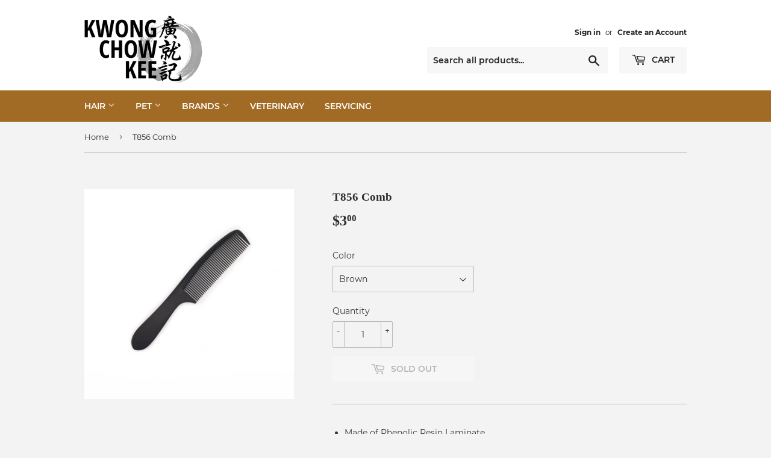

--- FILE ---
content_type: text/html; charset=utf-8
request_url: https://kckshop.com/products/t856-comb
body_size: 18412
content:
<!doctype html>
<!--[if lt IE 7]><html class="no-js lt-ie9 lt-ie8 lt-ie7" lang="en"> <![endif]-->
<!--[if IE 7]><html class="no-js lt-ie9 lt-ie8" lang="en"> <![endif]-->
<!--[if IE 8]><html class="no-js lt-ie9" lang="en"> <![endif]-->
<!--[if IE 9 ]><html class="ie9 no-js"> <![endif]-->
<!--[if (gt IE 9)|!(IE)]><!--> <html class="no-touch no-js"> <!--<![endif]-->
<head>

  <script>(function(H){H.className=H.className.replace(/\bno-js\b/,'js')})(document.documentElement)</script>
  <!-- Basic page needs ================================================== -->
  <meta charset="utf-8">
  <meta http-equiv="X-UA-Compatible" content="IE=edge,chrome=1">

  

  <!-- Title and description ================================================== -->
  <title>
  T856 Comb &ndash; KCK
  </title>

  
    <meta name="description" content="Made of Phenolic Resin Laminate Anti-static Heat resistant and suitable for hair drying Better combing effect Massages scalp Dimensions: 16 x 2.7cm">
  

  <!-- Product meta ================================================== -->
  <!-- /snippets/social-meta-tags.liquid -->




<meta property="og:site_name" content="KCK">
<meta property="og:url" content="https://kckshop.com/products/t856-comb">
<meta property="og:title" content="T856 Comb">
<meta property="og:type" content="product">
<meta property="og:description" content="Made of Phenolic Resin Laminate Anti-static Heat resistant and suitable for hair drying Better combing effect Massages scalp Dimensions: 16 x 2.7cm">

  <meta property="og:price:amount" content="3.00">
  <meta property="og:price:currency" content="SGD">

<meta property="og:image" content="http://kckshop.com/cdn/shop/products/Handle_T856_1200x1200.jpg?v=1571783208">
<meta property="og:image:secure_url" content="https://kckshop.com/cdn/shop/products/Handle_T856_1200x1200.jpg?v=1571783208">


<meta name="twitter:card" content="summary_large_image">
<meta name="twitter:title" content="T856 Comb">
<meta name="twitter:description" content="Made of Phenolic Resin Laminate Anti-static Heat resistant and suitable for hair drying Better combing effect Massages scalp Dimensions: 16 x 2.7cm">


  <!-- Helpers ================================================== -->
  <link rel="canonical" href="https://kckshop.com/products/t856-comb">
  <meta name="viewport" content="width=device-width,initial-scale=1">

  <!-- CSS ================================================== -->
  <link href="//kckshop.com/cdn/shop/t/6/assets/theme.scss.css?v=136808597540966823901731475146" rel="stylesheet" type="text/css" media="all" />

  <!-- Header hook for plugins ================================================== -->
  <script>window.performance && window.performance.mark && window.performance.mark('shopify.content_for_header.start');</script><meta name="google-site-verification" content="Vj2eCuqWDS2QCAgsdMamLyGfxYZr0a7bgz2b2sGlO9w">
<meta id="shopify-digital-wallet" name="shopify-digital-wallet" content="/4675141750/digital_wallets/dialog">
<meta name="shopify-checkout-api-token" content="4d876e252f362136a57225a97a2fd43a">
<link rel="alternate" type="application/json+oembed" href="https://kckshop.com/products/t856-comb.oembed">
<script async="async" src="/checkouts/internal/preloads.js?locale=en-SG"></script>
<link rel="preconnect" href="https://shop.app" crossorigin="anonymous">
<script async="async" src="https://shop.app/checkouts/internal/preloads.js?locale=en-SG&shop_id=4675141750" crossorigin="anonymous"></script>
<script id="shopify-features" type="application/json">{"accessToken":"4d876e252f362136a57225a97a2fd43a","betas":["rich-media-storefront-analytics"],"domain":"kckshop.com","predictiveSearch":true,"shopId":4675141750,"locale":"en"}</script>
<script>var Shopify = Shopify || {};
Shopify.shop = "kckshopsg.myshopify.com";
Shopify.locale = "en";
Shopify.currency = {"active":"SGD","rate":"1.0"};
Shopify.country = "SG";
Shopify.theme = {"name":"Supply","id":40259387510,"schema_name":"Supply","schema_version":"5.0.0","theme_store_id":679,"role":"main"};
Shopify.theme.handle = "null";
Shopify.theme.style = {"id":null,"handle":null};
Shopify.cdnHost = "kckshop.com/cdn";
Shopify.routes = Shopify.routes || {};
Shopify.routes.root = "/";</script>
<script type="module">!function(o){(o.Shopify=o.Shopify||{}).modules=!0}(window);</script>
<script>!function(o){function n(){var o=[];function n(){o.push(Array.prototype.slice.apply(arguments))}return n.q=o,n}var t=o.Shopify=o.Shopify||{};t.loadFeatures=n(),t.autoloadFeatures=n()}(window);</script>
<script>
  window.ShopifyPay = window.ShopifyPay || {};
  window.ShopifyPay.apiHost = "shop.app\/pay";
  window.ShopifyPay.redirectState = null;
</script>
<script id="shop-js-analytics" type="application/json">{"pageType":"product"}</script>
<script defer="defer" async type="module" src="//kckshop.com/cdn/shopifycloud/shop-js/modules/v2/client.init-shop-cart-sync_BN7fPSNr.en.esm.js"></script>
<script defer="defer" async type="module" src="//kckshop.com/cdn/shopifycloud/shop-js/modules/v2/chunk.common_Cbph3Kss.esm.js"></script>
<script defer="defer" async type="module" src="//kckshop.com/cdn/shopifycloud/shop-js/modules/v2/chunk.modal_DKumMAJ1.esm.js"></script>
<script type="module">
  await import("//kckshop.com/cdn/shopifycloud/shop-js/modules/v2/client.init-shop-cart-sync_BN7fPSNr.en.esm.js");
await import("//kckshop.com/cdn/shopifycloud/shop-js/modules/v2/chunk.common_Cbph3Kss.esm.js");
await import("//kckshop.com/cdn/shopifycloud/shop-js/modules/v2/chunk.modal_DKumMAJ1.esm.js");

  window.Shopify.SignInWithShop?.initShopCartSync?.({"fedCMEnabled":true,"windoidEnabled":true});

</script>
<script>
  window.Shopify = window.Shopify || {};
  if (!window.Shopify.featureAssets) window.Shopify.featureAssets = {};
  window.Shopify.featureAssets['shop-js'] = {"shop-cart-sync":["modules/v2/client.shop-cart-sync_CJVUk8Jm.en.esm.js","modules/v2/chunk.common_Cbph3Kss.esm.js","modules/v2/chunk.modal_DKumMAJ1.esm.js"],"init-fed-cm":["modules/v2/client.init-fed-cm_7Fvt41F4.en.esm.js","modules/v2/chunk.common_Cbph3Kss.esm.js","modules/v2/chunk.modal_DKumMAJ1.esm.js"],"init-shop-email-lookup-coordinator":["modules/v2/client.init-shop-email-lookup-coordinator_Cc088_bR.en.esm.js","modules/v2/chunk.common_Cbph3Kss.esm.js","modules/v2/chunk.modal_DKumMAJ1.esm.js"],"init-windoid":["modules/v2/client.init-windoid_hPopwJRj.en.esm.js","modules/v2/chunk.common_Cbph3Kss.esm.js","modules/v2/chunk.modal_DKumMAJ1.esm.js"],"shop-button":["modules/v2/client.shop-button_B0jaPSNF.en.esm.js","modules/v2/chunk.common_Cbph3Kss.esm.js","modules/v2/chunk.modal_DKumMAJ1.esm.js"],"shop-cash-offers":["modules/v2/client.shop-cash-offers_DPIskqss.en.esm.js","modules/v2/chunk.common_Cbph3Kss.esm.js","modules/v2/chunk.modal_DKumMAJ1.esm.js"],"shop-toast-manager":["modules/v2/client.shop-toast-manager_CK7RT69O.en.esm.js","modules/v2/chunk.common_Cbph3Kss.esm.js","modules/v2/chunk.modal_DKumMAJ1.esm.js"],"init-shop-cart-sync":["modules/v2/client.init-shop-cart-sync_BN7fPSNr.en.esm.js","modules/v2/chunk.common_Cbph3Kss.esm.js","modules/v2/chunk.modal_DKumMAJ1.esm.js"],"init-customer-accounts-sign-up":["modules/v2/client.init-customer-accounts-sign-up_CfPf4CXf.en.esm.js","modules/v2/client.shop-login-button_DeIztwXF.en.esm.js","modules/v2/chunk.common_Cbph3Kss.esm.js","modules/v2/chunk.modal_DKumMAJ1.esm.js"],"pay-button":["modules/v2/client.pay-button_CgIwFSYN.en.esm.js","modules/v2/chunk.common_Cbph3Kss.esm.js","modules/v2/chunk.modal_DKumMAJ1.esm.js"],"init-customer-accounts":["modules/v2/client.init-customer-accounts_DQ3x16JI.en.esm.js","modules/v2/client.shop-login-button_DeIztwXF.en.esm.js","modules/v2/chunk.common_Cbph3Kss.esm.js","modules/v2/chunk.modal_DKumMAJ1.esm.js"],"avatar":["modules/v2/client.avatar_BTnouDA3.en.esm.js"],"init-shop-for-new-customer-accounts":["modules/v2/client.init-shop-for-new-customer-accounts_CsZy_esa.en.esm.js","modules/v2/client.shop-login-button_DeIztwXF.en.esm.js","modules/v2/chunk.common_Cbph3Kss.esm.js","modules/v2/chunk.modal_DKumMAJ1.esm.js"],"shop-follow-button":["modules/v2/client.shop-follow-button_BRMJjgGd.en.esm.js","modules/v2/chunk.common_Cbph3Kss.esm.js","modules/v2/chunk.modal_DKumMAJ1.esm.js"],"checkout-modal":["modules/v2/client.checkout-modal_B9Drz_yf.en.esm.js","modules/v2/chunk.common_Cbph3Kss.esm.js","modules/v2/chunk.modal_DKumMAJ1.esm.js"],"shop-login-button":["modules/v2/client.shop-login-button_DeIztwXF.en.esm.js","modules/v2/chunk.common_Cbph3Kss.esm.js","modules/v2/chunk.modal_DKumMAJ1.esm.js"],"lead-capture":["modules/v2/client.lead-capture_DXYzFM3R.en.esm.js","modules/v2/chunk.common_Cbph3Kss.esm.js","modules/v2/chunk.modal_DKumMAJ1.esm.js"],"shop-login":["modules/v2/client.shop-login_CA5pJqmO.en.esm.js","modules/v2/chunk.common_Cbph3Kss.esm.js","modules/v2/chunk.modal_DKumMAJ1.esm.js"],"payment-terms":["modules/v2/client.payment-terms_BxzfvcZJ.en.esm.js","modules/v2/chunk.common_Cbph3Kss.esm.js","modules/v2/chunk.modal_DKumMAJ1.esm.js"]};
</script>
<script>(function() {
  var isLoaded = false;
  function asyncLoad() {
    if (isLoaded) return;
    isLoaded = true;
    var urls = ["\/\/www.powr.io\/powr.js?powr-token=kckshopsg.myshopify.com\u0026external-type=shopify\u0026shop=kckshopsg.myshopify.com","https:\/\/cdn.nfcube.com\/instafeed-f4ce4487c9139233d8c772db86fda241.js?shop=kckshopsg.myshopify.com"];
    for (var i = 0; i < urls.length; i++) {
      var s = document.createElement('script');
      s.type = 'text/javascript';
      s.async = true;
      s.src = urls[i];
      var x = document.getElementsByTagName('script')[0];
      x.parentNode.insertBefore(s, x);
    }
  };
  if(window.attachEvent) {
    window.attachEvent('onload', asyncLoad);
  } else {
    window.addEventListener('load', asyncLoad, false);
  }
})();</script>
<script id="__st">var __st={"a":4675141750,"offset":28800,"reqid":"43f261e4-8405-49b1-8231-6ad2a05cf22c-1769775457","pageurl":"kckshop.com\/products\/t856-comb","u":"9b5b052d083c","p":"product","rtyp":"product","rid":2133591425142};</script>
<script>window.ShopifyPaypalV4VisibilityTracking = true;</script>
<script id="captcha-bootstrap">!function(){'use strict';const t='contact',e='account',n='new_comment',o=[[t,t],['blogs',n],['comments',n],[t,'customer']],c=[[e,'customer_login'],[e,'guest_login'],[e,'recover_customer_password'],[e,'create_customer']],r=t=>t.map((([t,e])=>`form[action*='/${t}']:not([data-nocaptcha='true']) input[name='form_type'][value='${e}']`)).join(','),a=t=>()=>t?[...document.querySelectorAll(t)].map((t=>t.form)):[];function s(){const t=[...o],e=r(t);return a(e)}const i='password',u='form_key',d=['recaptcha-v3-token','g-recaptcha-response','h-captcha-response',i],f=()=>{try{return window.sessionStorage}catch{return}},m='__shopify_v',_=t=>t.elements[u];function p(t,e,n=!1){try{const o=window.sessionStorage,c=JSON.parse(o.getItem(e)),{data:r}=function(t){const{data:e,action:n}=t;return t[m]||n?{data:e,action:n}:{data:t,action:n}}(c);for(const[e,n]of Object.entries(r))t.elements[e]&&(t.elements[e].value=n);n&&o.removeItem(e)}catch(o){console.error('form repopulation failed',{error:o})}}const l='form_type',E='cptcha';function T(t){t.dataset[E]=!0}const w=window,h=w.document,L='Shopify',v='ce_forms',y='captcha';let A=!1;((t,e)=>{const n=(g='f06e6c50-85a8-45c8-87d0-21a2b65856fe',I='https://cdn.shopify.com/shopifycloud/storefront-forms-hcaptcha/ce_storefront_forms_captcha_hcaptcha.v1.5.2.iife.js',D={infoText:'Protected by hCaptcha',privacyText:'Privacy',termsText:'Terms'},(t,e,n)=>{const o=w[L][v],c=o.bindForm;if(c)return c(t,g,e,D).then(n);var r;o.q.push([[t,g,e,D],n]),r=I,A||(h.body.append(Object.assign(h.createElement('script'),{id:'captcha-provider',async:!0,src:r})),A=!0)});var g,I,D;w[L]=w[L]||{},w[L][v]=w[L][v]||{},w[L][v].q=[],w[L][y]=w[L][y]||{},w[L][y].protect=function(t,e){n(t,void 0,e),T(t)},Object.freeze(w[L][y]),function(t,e,n,w,h,L){const[v,y,A,g]=function(t,e,n){const i=e?o:[],u=t?c:[],d=[...i,...u],f=r(d),m=r(i),_=r(d.filter((([t,e])=>n.includes(e))));return[a(f),a(m),a(_),s()]}(w,h,L),I=t=>{const e=t.target;return e instanceof HTMLFormElement?e:e&&e.form},D=t=>v().includes(t);t.addEventListener('submit',(t=>{const e=I(t);if(!e)return;const n=D(e)&&!e.dataset.hcaptchaBound&&!e.dataset.recaptchaBound,o=_(e),c=g().includes(e)&&(!o||!o.value);(n||c)&&t.preventDefault(),c&&!n&&(function(t){try{if(!f())return;!function(t){const e=f();if(!e)return;const n=_(t);if(!n)return;const o=n.value;o&&e.removeItem(o)}(t);const e=Array.from(Array(32),(()=>Math.random().toString(36)[2])).join('');!function(t,e){_(t)||t.append(Object.assign(document.createElement('input'),{type:'hidden',name:u})),t.elements[u].value=e}(t,e),function(t,e){const n=f();if(!n)return;const o=[...t.querySelectorAll(`input[type='${i}']`)].map((({name:t})=>t)),c=[...d,...o],r={};for(const[a,s]of new FormData(t).entries())c.includes(a)||(r[a]=s);n.setItem(e,JSON.stringify({[m]:1,action:t.action,data:r}))}(t,e)}catch(e){console.error('failed to persist form',e)}}(e),e.submit())}));const S=(t,e)=>{t&&!t.dataset[E]&&(n(t,e.some((e=>e===t))),T(t))};for(const o of['focusin','change'])t.addEventListener(o,(t=>{const e=I(t);D(e)&&S(e,y())}));const B=e.get('form_key'),M=e.get(l),P=B&&M;t.addEventListener('DOMContentLoaded',(()=>{const t=y();if(P)for(const e of t)e.elements[l].value===M&&p(e,B);[...new Set([...A(),...v().filter((t=>'true'===t.dataset.shopifyCaptcha))])].forEach((e=>S(e,t)))}))}(h,new URLSearchParams(w.location.search),n,t,e,['guest_login'])})(!0,!0)}();</script>
<script integrity="sha256-4kQ18oKyAcykRKYeNunJcIwy7WH5gtpwJnB7kiuLZ1E=" data-source-attribution="shopify.loadfeatures" defer="defer" src="//kckshop.com/cdn/shopifycloud/storefront/assets/storefront/load_feature-a0a9edcb.js" crossorigin="anonymous"></script>
<script crossorigin="anonymous" defer="defer" src="//kckshop.com/cdn/shopifycloud/storefront/assets/shopify_pay/storefront-65b4c6d7.js?v=20250812"></script>
<script data-source-attribution="shopify.dynamic_checkout.dynamic.init">var Shopify=Shopify||{};Shopify.PaymentButton=Shopify.PaymentButton||{isStorefrontPortableWallets:!0,init:function(){window.Shopify.PaymentButton.init=function(){};var t=document.createElement("script");t.src="https://kckshop.com/cdn/shopifycloud/portable-wallets/latest/portable-wallets.en.js",t.type="module",document.head.appendChild(t)}};
</script>
<script data-source-attribution="shopify.dynamic_checkout.buyer_consent">
  function portableWalletsHideBuyerConsent(e){var t=document.getElementById("shopify-buyer-consent"),n=document.getElementById("shopify-subscription-policy-button");t&&n&&(t.classList.add("hidden"),t.setAttribute("aria-hidden","true"),n.removeEventListener("click",e))}function portableWalletsShowBuyerConsent(e){var t=document.getElementById("shopify-buyer-consent"),n=document.getElementById("shopify-subscription-policy-button");t&&n&&(t.classList.remove("hidden"),t.removeAttribute("aria-hidden"),n.addEventListener("click",e))}window.Shopify?.PaymentButton&&(window.Shopify.PaymentButton.hideBuyerConsent=portableWalletsHideBuyerConsent,window.Shopify.PaymentButton.showBuyerConsent=portableWalletsShowBuyerConsent);
</script>
<script>
  function portableWalletsCleanup(e){e&&e.src&&console.error("Failed to load portable wallets script "+e.src);var t=document.querySelectorAll("shopify-accelerated-checkout .shopify-payment-button__skeleton, shopify-accelerated-checkout-cart .wallet-cart-button__skeleton"),e=document.getElementById("shopify-buyer-consent");for(let e=0;e<t.length;e++)t[e].remove();e&&e.remove()}function portableWalletsNotLoadedAsModule(e){e instanceof ErrorEvent&&"string"==typeof e.message&&e.message.includes("import.meta")&&"string"==typeof e.filename&&e.filename.includes("portable-wallets")&&(window.removeEventListener("error",portableWalletsNotLoadedAsModule),window.Shopify.PaymentButton.failedToLoad=e,"loading"===document.readyState?document.addEventListener("DOMContentLoaded",window.Shopify.PaymentButton.init):window.Shopify.PaymentButton.init())}window.addEventListener("error",portableWalletsNotLoadedAsModule);
</script>

<script type="module" src="https://kckshop.com/cdn/shopifycloud/portable-wallets/latest/portable-wallets.en.js" onError="portableWalletsCleanup(this)" crossorigin="anonymous"></script>
<script nomodule>
  document.addEventListener("DOMContentLoaded", portableWalletsCleanup);
</script>

<link id="shopify-accelerated-checkout-styles" rel="stylesheet" media="screen" href="https://kckshop.com/cdn/shopifycloud/portable-wallets/latest/accelerated-checkout-backwards-compat.css" crossorigin="anonymous">
<style id="shopify-accelerated-checkout-cart">
        #shopify-buyer-consent {
  margin-top: 1em;
  display: inline-block;
  width: 100%;
}

#shopify-buyer-consent.hidden {
  display: none;
}

#shopify-subscription-policy-button {
  background: none;
  border: none;
  padding: 0;
  text-decoration: underline;
  font-size: inherit;
  cursor: pointer;
}

#shopify-subscription-policy-button::before {
  box-shadow: none;
}

      </style>

<script>window.performance && window.performance.mark && window.performance.mark('shopify.content_for_header.end');</script>

  

<!--[if lt IE 9]>
<script src="//cdnjs.cloudflare.com/ajax/libs/html5shiv/3.7.2/html5shiv.min.js" type="text/javascript"></script>
<![endif]-->
<!--[if (lte IE 9) ]><script src="//kckshop.com/cdn/shop/t/6/assets/match-media.min.js?v=594" type="text/javascript"></script><![endif]-->


  
  

  <script src="//kckshop.com/cdn/shop/t/6/assets/jquery-2.2.3.min.js?v=58211863146907186831529650859" type="text/javascript"></script>

  <!--[if (gt IE 9)|!(IE)]><!--><script src="//kckshop.com/cdn/shop/t/6/assets/lazysizes.min.js?v=8147953233334221341529650859" async="async"></script><!--<![endif]-->
  <!--[if lte IE 9]><script src="//kckshop.com/cdn/shop/t/6/assets/lazysizes.min.js?v=8147953233334221341529650859"></script><![endif]-->

  <!--[if (gt IE 9)|!(IE)]><!--><script src="//kckshop.com/cdn/shop/t/6/assets/vendor.js?v=139556961657742901381529650860" defer="defer"></script><!--<![endif]-->
  <!--[if lte IE 9]><script src="//kckshop.com/cdn/shop/t/6/assets/vendor.js?v=139556961657742901381529650860"></script><![endif]-->

  <!--[if (gt IE 9)|!(IE)]><!--><script src="//kckshop.com/cdn/shop/t/6/assets/theme.js?v=44978732929227116001529650864" defer="defer"></script><!--<![endif]-->
  <!--[if lte IE 9]><script src="//kckshop.com/cdn/shop/t/6/assets/theme.js?v=44978732929227116001529650864"></script><![endif]-->


<link href="https://monorail-edge.shopifysvc.com" rel="dns-prefetch">
<script>(function(){if ("sendBeacon" in navigator && "performance" in window) {try {var session_token_from_headers = performance.getEntriesByType('navigation')[0].serverTiming.find(x => x.name == '_s').description;} catch {var session_token_from_headers = undefined;}var session_cookie_matches = document.cookie.match(/_shopify_s=([^;]*)/);var session_token_from_cookie = session_cookie_matches && session_cookie_matches.length === 2 ? session_cookie_matches[1] : "";var session_token = session_token_from_headers || session_token_from_cookie || "";function handle_abandonment_event(e) {var entries = performance.getEntries().filter(function(entry) {return /monorail-edge.shopifysvc.com/.test(entry.name);});if (!window.abandonment_tracked && entries.length === 0) {window.abandonment_tracked = true;var currentMs = Date.now();var navigation_start = performance.timing.navigationStart;var payload = {shop_id: 4675141750,url: window.location.href,navigation_start,duration: currentMs - navigation_start,session_token,page_type: "product"};window.navigator.sendBeacon("https://monorail-edge.shopifysvc.com/v1/produce", JSON.stringify({schema_id: "online_store_buyer_site_abandonment/1.1",payload: payload,metadata: {event_created_at_ms: currentMs,event_sent_at_ms: currentMs}}));}}window.addEventListener('pagehide', handle_abandonment_event);}}());</script>
<script id="web-pixels-manager-setup">(function e(e,d,r,n,o){if(void 0===o&&(o={}),!Boolean(null===(a=null===(i=window.Shopify)||void 0===i?void 0:i.analytics)||void 0===a?void 0:a.replayQueue)){var i,a;window.Shopify=window.Shopify||{};var t=window.Shopify;t.analytics=t.analytics||{};var s=t.analytics;s.replayQueue=[],s.publish=function(e,d,r){return s.replayQueue.push([e,d,r]),!0};try{self.performance.mark("wpm:start")}catch(e){}var l=function(){var e={modern:/Edge?\/(1{2}[4-9]|1[2-9]\d|[2-9]\d{2}|\d{4,})\.\d+(\.\d+|)|Firefox\/(1{2}[4-9]|1[2-9]\d|[2-9]\d{2}|\d{4,})\.\d+(\.\d+|)|Chrom(ium|e)\/(9{2}|\d{3,})\.\d+(\.\d+|)|(Maci|X1{2}).+ Version\/(15\.\d+|(1[6-9]|[2-9]\d|\d{3,})\.\d+)([,.]\d+|)( \(\w+\)|)( Mobile\/\w+|) Safari\/|Chrome.+OPR\/(9{2}|\d{3,})\.\d+\.\d+|(CPU[ +]OS|iPhone[ +]OS|CPU[ +]iPhone|CPU IPhone OS|CPU iPad OS)[ +]+(15[._]\d+|(1[6-9]|[2-9]\d|\d{3,})[._]\d+)([._]\d+|)|Android:?[ /-](13[3-9]|1[4-9]\d|[2-9]\d{2}|\d{4,})(\.\d+|)(\.\d+|)|Android.+Firefox\/(13[5-9]|1[4-9]\d|[2-9]\d{2}|\d{4,})\.\d+(\.\d+|)|Android.+Chrom(ium|e)\/(13[3-9]|1[4-9]\d|[2-9]\d{2}|\d{4,})\.\d+(\.\d+|)|SamsungBrowser\/([2-9]\d|\d{3,})\.\d+/,legacy:/Edge?\/(1[6-9]|[2-9]\d|\d{3,})\.\d+(\.\d+|)|Firefox\/(5[4-9]|[6-9]\d|\d{3,})\.\d+(\.\d+|)|Chrom(ium|e)\/(5[1-9]|[6-9]\d|\d{3,})\.\d+(\.\d+|)([\d.]+$|.*Safari\/(?![\d.]+ Edge\/[\d.]+$))|(Maci|X1{2}).+ Version\/(10\.\d+|(1[1-9]|[2-9]\d|\d{3,})\.\d+)([,.]\d+|)( \(\w+\)|)( Mobile\/\w+|) Safari\/|Chrome.+OPR\/(3[89]|[4-9]\d|\d{3,})\.\d+\.\d+|(CPU[ +]OS|iPhone[ +]OS|CPU[ +]iPhone|CPU IPhone OS|CPU iPad OS)[ +]+(10[._]\d+|(1[1-9]|[2-9]\d|\d{3,})[._]\d+)([._]\d+|)|Android:?[ /-](13[3-9]|1[4-9]\d|[2-9]\d{2}|\d{4,})(\.\d+|)(\.\d+|)|Mobile Safari.+OPR\/([89]\d|\d{3,})\.\d+\.\d+|Android.+Firefox\/(13[5-9]|1[4-9]\d|[2-9]\d{2}|\d{4,})\.\d+(\.\d+|)|Android.+Chrom(ium|e)\/(13[3-9]|1[4-9]\d|[2-9]\d{2}|\d{4,})\.\d+(\.\d+|)|Android.+(UC? ?Browser|UCWEB|U3)[ /]?(15\.([5-9]|\d{2,})|(1[6-9]|[2-9]\d|\d{3,})\.\d+)\.\d+|SamsungBrowser\/(5\.\d+|([6-9]|\d{2,})\.\d+)|Android.+MQ{2}Browser\/(14(\.(9|\d{2,})|)|(1[5-9]|[2-9]\d|\d{3,})(\.\d+|))(\.\d+|)|K[Aa][Ii]OS\/(3\.\d+|([4-9]|\d{2,})\.\d+)(\.\d+|)/},d=e.modern,r=e.legacy,n=navigator.userAgent;return n.match(d)?"modern":n.match(r)?"legacy":"unknown"}(),u="modern"===l?"modern":"legacy",c=(null!=n?n:{modern:"",legacy:""})[u],f=function(e){return[e.baseUrl,"/wpm","/b",e.hashVersion,"modern"===e.buildTarget?"m":"l",".js"].join("")}({baseUrl:d,hashVersion:r,buildTarget:u}),m=function(e){var d=e.version,r=e.bundleTarget,n=e.surface,o=e.pageUrl,i=e.monorailEndpoint;return{emit:function(e){var a=e.status,t=e.errorMsg,s=(new Date).getTime(),l=JSON.stringify({metadata:{event_sent_at_ms:s},events:[{schema_id:"web_pixels_manager_load/3.1",payload:{version:d,bundle_target:r,page_url:o,status:a,surface:n,error_msg:t},metadata:{event_created_at_ms:s}}]});if(!i)return console&&console.warn&&console.warn("[Web Pixels Manager] No Monorail endpoint provided, skipping logging."),!1;try{return self.navigator.sendBeacon.bind(self.navigator)(i,l)}catch(e){}var u=new XMLHttpRequest;try{return u.open("POST",i,!0),u.setRequestHeader("Content-Type","text/plain"),u.send(l),!0}catch(e){return console&&console.warn&&console.warn("[Web Pixels Manager] Got an unhandled error while logging to Monorail."),!1}}}}({version:r,bundleTarget:l,surface:e.surface,pageUrl:self.location.href,monorailEndpoint:e.monorailEndpoint});try{o.browserTarget=l,function(e){var d=e.src,r=e.async,n=void 0===r||r,o=e.onload,i=e.onerror,a=e.sri,t=e.scriptDataAttributes,s=void 0===t?{}:t,l=document.createElement("script"),u=document.querySelector("head"),c=document.querySelector("body");if(l.async=n,l.src=d,a&&(l.integrity=a,l.crossOrigin="anonymous"),s)for(var f in s)if(Object.prototype.hasOwnProperty.call(s,f))try{l.dataset[f]=s[f]}catch(e){}if(o&&l.addEventListener("load",o),i&&l.addEventListener("error",i),u)u.appendChild(l);else{if(!c)throw new Error("Did not find a head or body element to append the script");c.appendChild(l)}}({src:f,async:!0,onload:function(){if(!function(){var e,d;return Boolean(null===(d=null===(e=window.Shopify)||void 0===e?void 0:e.analytics)||void 0===d?void 0:d.initialized)}()){var d=window.webPixelsManager.init(e)||void 0;if(d){var r=window.Shopify.analytics;r.replayQueue.forEach((function(e){var r=e[0],n=e[1],o=e[2];d.publishCustomEvent(r,n,o)})),r.replayQueue=[],r.publish=d.publishCustomEvent,r.visitor=d.visitor,r.initialized=!0}}},onerror:function(){return m.emit({status:"failed",errorMsg:"".concat(f," has failed to load")})},sri:function(e){var d=/^sha384-[A-Za-z0-9+/=]+$/;return"string"==typeof e&&d.test(e)}(c)?c:"",scriptDataAttributes:o}),m.emit({status:"loading"})}catch(e){m.emit({status:"failed",errorMsg:(null==e?void 0:e.message)||"Unknown error"})}}})({shopId: 4675141750,storefrontBaseUrl: "https://kckshop.com",extensionsBaseUrl: "https://extensions.shopifycdn.com/cdn/shopifycloud/web-pixels-manager",monorailEndpoint: "https://monorail-edge.shopifysvc.com/unstable/produce_batch",surface: "storefront-renderer",enabledBetaFlags: ["2dca8a86"],webPixelsConfigList: [{"id":"301957238","configuration":"{\"config\":\"{\\\"pixel_id\\\":\\\"G-2HFJ7JPQL8\\\",\\\"target_country\\\":\\\"SG\\\",\\\"gtag_events\\\":[{\\\"type\\\":\\\"search\\\",\\\"action_label\\\":[\\\"G-2HFJ7JPQL8\\\",\\\"AW-785811675\\\/Fx3CCN6FvooBENuR2vYC\\\"]},{\\\"type\\\":\\\"begin_checkout\\\",\\\"action_label\\\":[\\\"G-2HFJ7JPQL8\\\",\\\"AW-785811675\\\/Mu8wCNuFvooBENuR2vYC\\\"]},{\\\"type\\\":\\\"view_item\\\",\\\"action_label\\\":[\\\"G-2HFJ7JPQL8\\\",\\\"AW-785811675\\\/YTT3COWDvooBENuR2vYC\\\",\\\"MC-DQ7TGNH3RE\\\"]},{\\\"type\\\":\\\"purchase\\\",\\\"action_label\\\":[\\\"G-2HFJ7JPQL8\\\",\\\"AW-785811675\\\/BIi5COKDvooBENuR2vYC\\\",\\\"MC-DQ7TGNH3RE\\\"]},{\\\"type\\\":\\\"page_view\\\",\\\"action_label\\\":[\\\"G-2HFJ7JPQL8\\\",\\\"AW-785811675\\\/EhOxCN-DvooBENuR2vYC\\\",\\\"MC-DQ7TGNH3RE\\\"]},{\\\"type\\\":\\\"add_payment_info\\\",\\\"action_label\\\":[\\\"G-2HFJ7JPQL8\\\",\\\"AW-785811675\\\/pldKCNmGvooBENuR2vYC\\\"]},{\\\"type\\\":\\\"add_to_cart\\\",\\\"action_label\\\":[\\\"G-2HFJ7JPQL8\\\",\\\"AW-785811675\\\/DMh3CNiFvooBENuR2vYC\\\"]}],\\\"enable_monitoring_mode\\\":false}\"}","eventPayloadVersion":"v1","runtimeContext":"OPEN","scriptVersion":"b2a88bafab3e21179ed38636efcd8a93","type":"APP","apiClientId":1780363,"privacyPurposes":[],"dataSharingAdjustments":{"protectedCustomerApprovalScopes":["read_customer_address","read_customer_email","read_customer_name","read_customer_personal_data","read_customer_phone"]}},{"id":"shopify-app-pixel","configuration":"{}","eventPayloadVersion":"v1","runtimeContext":"STRICT","scriptVersion":"0450","apiClientId":"shopify-pixel","type":"APP","privacyPurposes":["ANALYTICS","MARKETING"]},{"id":"shopify-custom-pixel","eventPayloadVersion":"v1","runtimeContext":"LAX","scriptVersion":"0450","apiClientId":"shopify-pixel","type":"CUSTOM","privacyPurposes":["ANALYTICS","MARKETING"]}],isMerchantRequest: false,initData: {"shop":{"name":"KCK","paymentSettings":{"currencyCode":"SGD"},"myshopifyDomain":"kckshopsg.myshopify.com","countryCode":"SG","storefrontUrl":"https:\/\/kckshop.com"},"customer":null,"cart":null,"checkout":null,"productVariants":[{"price":{"amount":3.0,"currencyCode":"SGD"},"product":{"title":"T856 Comb","vendor":"KH Lina","id":"2133591425142","untranslatedTitle":"T856 Comb","url":"\/products\/t856-comb","type":"Handle Comb"},"id":"19441558323318","image":{"src":"\/\/kckshop.com\/cdn\/shop\/products\/Handle_T856.jpg?v=1571783208"},"sku":"T856","title":"Brown","untranslatedTitle":"Brown"},{"price":{"amount":3.0,"currencyCode":"SGD"},"product":{"title":"T856 Comb","vendor":"KH Lina","id":"2133591425142","untranslatedTitle":"T856 Comb","url":"\/products\/t856-comb","type":"Handle Comb"},"id":"19890146869366","image":{"src":"\/\/kckshop.com\/cdn\/shop\/products\/Handle_T856.jpg?v=1571783208"},"sku":"T856","title":"Black","untranslatedTitle":"Black"}],"purchasingCompany":null},},"https://kckshop.com/cdn","1d2a099fw23dfb22ep557258f5m7a2edbae",{"modern":"","legacy":""},{"shopId":"4675141750","storefrontBaseUrl":"https:\/\/kckshop.com","extensionBaseUrl":"https:\/\/extensions.shopifycdn.com\/cdn\/shopifycloud\/web-pixels-manager","surface":"storefront-renderer","enabledBetaFlags":"[\"2dca8a86\"]","isMerchantRequest":"false","hashVersion":"1d2a099fw23dfb22ep557258f5m7a2edbae","publish":"custom","events":"[[\"page_viewed\",{}],[\"product_viewed\",{\"productVariant\":{\"price\":{\"amount\":3.0,\"currencyCode\":\"SGD\"},\"product\":{\"title\":\"T856 Comb\",\"vendor\":\"KH Lina\",\"id\":\"2133591425142\",\"untranslatedTitle\":\"T856 Comb\",\"url\":\"\/products\/t856-comb\",\"type\":\"Handle Comb\"},\"id\":\"19441558323318\",\"image\":{\"src\":\"\/\/kckshop.com\/cdn\/shop\/products\/Handle_T856.jpg?v=1571783208\"},\"sku\":\"T856\",\"title\":\"Brown\",\"untranslatedTitle\":\"Brown\"}}]]"});</script><script>
  window.ShopifyAnalytics = window.ShopifyAnalytics || {};
  window.ShopifyAnalytics.meta = window.ShopifyAnalytics.meta || {};
  window.ShopifyAnalytics.meta.currency = 'SGD';
  var meta = {"product":{"id":2133591425142,"gid":"gid:\/\/shopify\/Product\/2133591425142","vendor":"KH Lina","type":"Handle Comb","handle":"t856-comb","variants":[{"id":19441558323318,"price":300,"name":"T856 Comb - Brown","public_title":"Brown","sku":"T856"},{"id":19890146869366,"price":300,"name":"T856 Comb - Black","public_title":"Black","sku":"T856"}],"remote":false},"page":{"pageType":"product","resourceType":"product","resourceId":2133591425142,"requestId":"43f261e4-8405-49b1-8231-6ad2a05cf22c-1769775457"}};
  for (var attr in meta) {
    window.ShopifyAnalytics.meta[attr] = meta[attr];
  }
</script>
<script class="analytics">
  (function () {
    var customDocumentWrite = function(content) {
      var jquery = null;

      if (window.jQuery) {
        jquery = window.jQuery;
      } else if (window.Checkout && window.Checkout.$) {
        jquery = window.Checkout.$;
      }

      if (jquery) {
        jquery('body').append(content);
      }
    };

    var hasLoggedConversion = function(token) {
      if (token) {
        return document.cookie.indexOf('loggedConversion=' + token) !== -1;
      }
      return false;
    }

    var setCookieIfConversion = function(token) {
      if (token) {
        var twoMonthsFromNow = new Date(Date.now());
        twoMonthsFromNow.setMonth(twoMonthsFromNow.getMonth() + 2);

        document.cookie = 'loggedConversion=' + token + '; expires=' + twoMonthsFromNow;
      }
    }

    var trekkie = window.ShopifyAnalytics.lib = window.trekkie = window.trekkie || [];
    if (trekkie.integrations) {
      return;
    }
    trekkie.methods = [
      'identify',
      'page',
      'ready',
      'track',
      'trackForm',
      'trackLink'
    ];
    trekkie.factory = function(method) {
      return function() {
        var args = Array.prototype.slice.call(arguments);
        args.unshift(method);
        trekkie.push(args);
        return trekkie;
      };
    };
    for (var i = 0; i < trekkie.methods.length; i++) {
      var key = trekkie.methods[i];
      trekkie[key] = trekkie.factory(key);
    }
    trekkie.load = function(config) {
      trekkie.config = config || {};
      trekkie.config.initialDocumentCookie = document.cookie;
      var first = document.getElementsByTagName('script')[0];
      var script = document.createElement('script');
      script.type = 'text/javascript';
      script.onerror = function(e) {
        var scriptFallback = document.createElement('script');
        scriptFallback.type = 'text/javascript';
        scriptFallback.onerror = function(error) {
                var Monorail = {
      produce: function produce(monorailDomain, schemaId, payload) {
        var currentMs = new Date().getTime();
        var event = {
          schema_id: schemaId,
          payload: payload,
          metadata: {
            event_created_at_ms: currentMs,
            event_sent_at_ms: currentMs
          }
        };
        return Monorail.sendRequest("https://" + monorailDomain + "/v1/produce", JSON.stringify(event));
      },
      sendRequest: function sendRequest(endpointUrl, payload) {
        // Try the sendBeacon API
        if (window && window.navigator && typeof window.navigator.sendBeacon === 'function' && typeof window.Blob === 'function' && !Monorail.isIos12()) {
          var blobData = new window.Blob([payload], {
            type: 'text/plain'
          });

          if (window.navigator.sendBeacon(endpointUrl, blobData)) {
            return true;
          } // sendBeacon was not successful

        } // XHR beacon

        var xhr = new XMLHttpRequest();

        try {
          xhr.open('POST', endpointUrl);
          xhr.setRequestHeader('Content-Type', 'text/plain');
          xhr.send(payload);
        } catch (e) {
          console.log(e);
        }

        return false;
      },
      isIos12: function isIos12() {
        return window.navigator.userAgent.lastIndexOf('iPhone; CPU iPhone OS 12_') !== -1 || window.navigator.userAgent.lastIndexOf('iPad; CPU OS 12_') !== -1;
      }
    };
    Monorail.produce('monorail-edge.shopifysvc.com',
      'trekkie_storefront_load_errors/1.1',
      {shop_id: 4675141750,
      theme_id: 40259387510,
      app_name: "storefront",
      context_url: window.location.href,
      source_url: "//kckshop.com/cdn/s/trekkie.storefront.c59ea00e0474b293ae6629561379568a2d7c4bba.min.js"});

        };
        scriptFallback.async = true;
        scriptFallback.src = '//kckshop.com/cdn/s/trekkie.storefront.c59ea00e0474b293ae6629561379568a2d7c4bba.min.js';
        first.parentNode.insertBefore(scriptFallback, first);
      };
      script.async = true;
      script.src = '//kckshop.com/cdn/s/trekkie.storefront.c59ea00e0474b293ae6629561379568a2d7c4bba.min.js';
      first.parentNode.insertBefore(script, first);
    };
    trekkie.load(
      {"Trekkie":{"appName":"storefront","development":false,"defaultAttributes":{"shopId":4675141750,"isMerchantRequest":null,"themeId":40259387510,"themeCityHash":"17032308253926482283","contentLanguage":"en","currency":"SGD","eventMetadataId":"cd6c4c1a-bf1e-4a22-ae76-4e95cf5bde87"},"isServerSideCookieWritingEnabled":true,"monorailRegion":"shop_domain","enabledBetaFlags":["65f19447","b5387b81"]},"Session Attribution":{},"S2S":{"facebookCapiEnabled":false,"source":"trekkie-storefront-renderer","apiClientId":580111}}
    );

    var loaded = false;
    trekkie.ready(function() {
      if (loaded) return;
      loaded = true;

      window.ShopifyAnalytics.lib = window.trekkie;

      var originalDocumentWrite = document.write;
      document.write = customDocumentWrite;
      try { window.ShopifyAnalytics.merchantGoogleAnalytics.call(this); } catch(error) {};
      document.write = originalDocumentWrite;

      window.ShopifyAnalytics.lib.page(null,{"pageType":"product","resourceType":"product","resourceId":2133591425142,"requestId":"43f261e4-8405-49b1-8231-6ad2a05cf22c-1769775457","shopifyEmitted":true});

      var match = window.location.pathname.match(/checkouts\/(.+)\/(thank_you|post_purchase)/)
      var token = match? match[1]: undefined;
      if (!hasLoggedConversion(token)) {
        setCookieIfConversion(token);
        window.ShopifyAnalytics.lib.track("Viewed Product",{"currency":"SGD","variantId":19441558323318,"productId":2133591425142,"productGid":"gid:\/\/shopify\/Product\/2133591425142","name":"T856 Comb - Brown","price":"3.00","sku":"T856","brand":"KH Lina","variant":"Brown","category":"Handle Comb","nonInteraction":true,"remote":false},undefined,undefined,{"shopifyEmitted":true});
      window.ShopifyAnalytics.lib.track("monorail:\/\/trekkie_storefront_viewed_product\/1.1",{"currency":"SGD","variantId":19441558323318,"productId":2133591425142,"productGid":"gid:\/\/shopify\/Product\/2133591425142","name":"T856 Comb - Brown","price":"3.00","sku":"T856","brand":"KH Lina","variant":"Brown","category":"Handle Comb","nonInteraction":true,"remote":false,"referer":"https:\/\/kckshop.com\/products\/t856-comb"});
      }
    });


        var eventsListenerScript = document.createElement('script');
        eventsListenerScript.async = true;
        eventsListenerScript.src = "//kckshop.com/cdn/shopifycloud/storefront/assets/shop_events_listener-3da45d37.js";
        document.getElementsByTagName('head')[0].appendChild(eventsListenerScript);

})();</script>
  <script>
  if (!window.ga || (window.ga && typeof window.ga !== 'function')) {
    window.ga = function ga() {
      (window.ga.q = window.ga.q || []).push(arguments);
      if (window.Shopify && window.Shopify.analytics && typeof window.Shopify.analytics.publish === 'function') {
        window.Shopify.analytics.publish("ga_stub_called", {}, {sendTo: "google_osp_migration"});
      }
      console.error("Shopify's Google Analytics stub called with:", Array.from(arguments), "\nSee https://help.shopify.com/manual/promoting-marketing/pixels/pixel-migration#google for more information.");
    };
    if (window.Shopify && window.Shopify.analytics && typeof window.Shopify.analytics.publish === 'function') {
      window.Shopify.analytics.publish("ga_stub_initialized", {}, {sendTo: "google_osp_migration"});
    }
  }
</script>
<script
  defer
  src="https://kckshop.com/cdn/shopifycloud/perf-kit/shopify-perf-kit-3.1.0.min.js"
  data-application="storefront-renderer"
  data-shop-id="4675141750"
  data-render-region="gcp-us-central1"
  data-page-type="product"
  data-theme-instance-id="40259387510"
  data-theme-name="Supply"
  data-theme-version="5.0.0"
  data-monorail-region="shop_domain"
  data-resource-timing-sampling-rate="10"
  data-shs="true"
  data-shs-beacon="true"
  data-shs-export-with-fetch="true"
  data-shs-logs-sample-rate="1"
  data-shs-beacon-endpoint="https://kckshop.com/api/collect"
></script>
</head>

<body id="t856-comb" class="template-product" >

  <div id="shopify-section-header" class="shopify-section header-section"><header class="site-header" role="banner" data-section-id="header" data-section-type="header-section">
  <div class="wrapper">

    <div class="grid--full">
      <div class="grid-item large--one-half">
        
          <div class="h1 header-logo" itemscope itemtype="http://schema.org/Organization">
        
          
          

          <a href="/" itemprop="url">
            <div class="lazyload__image-wrapper no-js header-logo__image" style="max-width:200px;">
              <div style="padding-top:57.50000000000001%;">
                <img class="lazyload js"
                  data-src="//kckshop.com/cdn/shop/files/KCK-Logo-400x230px_{width}x.jpg?v=1669323711"
                  data-widths="[180, 360, 540, 720, 900, 1080, 1296, 1512, 1728, 2048]"
                  data-aspectratio="1.7391304347826086"
                  data-sizes="auto"
                  alt="KCK"
                  style="width:200px;">
              </div>
            </div>
            <noscript>
              
              <img src="//kckshop.com/cdn/shop/files/KCK-Logo-400x230px_200x.jpg?v=1669323711"
                srcset="//kckshop.com/cdn/shop/files/KCK-Logo-400x230px_200x.jpg?v=1669323711 1x, //kckshop.com/cdn/shop/files/KCK-Logo-400x230px_200x@2x.jpg?v=1669323711 2x"
                alt="KCK"
                itemprop="logo"
                style="max-width:200px;">
            </noscript>
          </a>
          
        
          </div>
        
      </div>

      <div class="grid-item large--one-half text-center large--text-right">
        
          <div class="site-header--text-links medium-down--hide">
            

            
              <span class="site-header--meta-links medium-down--hide">
                
                  <a href="/account/login" id="customer_login_link">Sign in</a>
                  <span class="site-header--spacer">or</span>
                  <a href="/account/register" id="customer_register_link">Create an Account</a>
                
              </span>
            
          </div>

          <br class="medium-down--hide">
        

        <form action="/search" method="get" class="search-bar" role="search">
  <input type="hidden" name="type" value="product">

  <input type="search" name="q" value="" placeholder="Search all products..." aria-label="Search all products...">
  <button type="submit" class="search-bar--submit icon-fallback-text">
    <span class="icon icon-search" aria-hidden="true"></span>
    <span class="fallback-text">Search</span>
  </button>
</form>


        <a href="/cart" class="header-cart-btn cart-toggle">
          <span class="icon icon-cart"></span>
          Cart <span class="cart-count cart-badge--desktop hidden-count">0</span>
        </a>
      </div>
    </div>

  </div>
</header>

<div id="mobileNavBar">
  <div class="display-table-cell">
    <button class="menu-toggle mobileNavBar-link" aria-controls="navBar" aria-expanded="false"><span class="icon icon-hamburger" aria-hidden="true"></span>Menu</button>
  </div>
  <div class="display-table-cell">
    <a href="/cart" class="cart-toggle mobileNavBar-link">
      <span class="icon icon-cart"></span>
      Cart <span class="cart-count hidden-count">0</span>
    </a>
  </div>
</div>

<nav class="nav-bar" id="navBar" role="navigation">
  <div class="wrapper">
    <form action="/search" method="get" class="search-bar" role="search">
  <input type="hidden" name="type" value="product">

  <input type="search" name="q" value="" placeholder="Search all products..." aria-label="Search all products...">
  <button type="submit" class="search-bar--submit icon-fallback-text">
    <span class="icon icon-search" aria-hidden="true"></span>
    <span class="fallback-text">Search</span>
  </button>
</form>

    <ul class="mobile-nav" id="MobileNav">
  
  <li class="large--hide">
    <a href="/">Home</a>
  </li>
  
  
    
      
      <li 
        class="mobile-nav--has-dropdown "
        aria-haspopup="true">
        <a
          href="/pages/for-hair"
          class="mobile-nav--link"
          data-meganav-type="parent"
          aria-controls="MenuParent-1"
          aria-expanded="false"
          >
            Hair
            <span class="icon icon-arrow-down" aria-hidden="true"></span>
        </a>
        <ul
          id="MenuParent-1"
          class="mobile-nav--dropdown mobile-nav--has-grandchildren"
          data-meganav-dropdown>
          
            
            
              <li
                class="mobile-nav--has-dropdown mobile-nav--has-dropdown-grandchild "
                aria-haspopup="true">
                <a
                  href="/collections/shears-1"
                  class="mobile-nav--link"
                  aria-controls="MenuChildren-1-1"
                  data-meganav-type="parent"
                  >
                    Shears
                    <span class="icon icon-arrow-down" aria-hidden="true"></span>
                </a>
                <ul
                  id="MenuChildren-1-1"
                  class="mobile-nav--dropdown-grandchild"
                  data-meganav-dropdown>
                  
                    <li>
                      <a 
                        href="/collections/straight-shears"
                        class="mobile-nav--link"
                        data-meganav-type="child"
                        >
                          Straight
                        </a>
                    </li>
                  
                    <li>
                      <a 
                        href="/collections/for-hair-thinning-shears"
                        class="mobile-nav--link"
                        data-meganav-type="child"
                        >
                          Thinning
                        </a>
                    </li>
                  
                    <li>
                      <a 
                        href="/collections/for-hair-chunkers"
                        class="mobile-nav--link"
                        data-meganav-type="child"
                        >
                          Chunkers
                        </a>
                    </li>
                  
                    <li>
                      <a 
                        href="/collections/for-hair-curve-shears"
                        class="mobile-nav--link"
                        data-meganav-type="child"
                        >
                          Curve
                        </a>
                    </li>
                  
                </ul>
              </li>
            
          
            
              <li>
                <a
                  href="/collections/hair-clippers"
                  class="mobile-nav--link"
                  data-meganav-type="child"
                  >
                    Clippers &amp; Trimmers
                </a>
              </li>
            
          
            
            
              <li
                class="mobile-nav--has-dropdown mobile-nav--has-dropdown-grandchild "
                aria-haspopup="true">
                <a
                  href="/collections/hair-blades-attachments"
                  class="mobile-nav--link"
                  aria-controls="MenuChildren-1-3"
                  data-meganav-type="parent"
                  >
                    Blades &amp; Attachments
                    <span class="icon icon-arrow-down" aria-hidden="true"></span>
                </a>
                <ul
                  id="MenuChildren-1-3"
                  class="mobile-nav--dropdown-grandchild"
                  data-meganav-dropdown>
                  
                    <li>
                      <a 
                        href="/collections/hair-blades"
                        class="mobile-nav--link"
                        data-meganav-type="child"
                        >
                          Blades
                        </a>
                    </li>
                  
                    <li>
                      <a 
                        href="/collections/hair-attachment-combs"
                        class="mobile-nav--link"
                        data-meganav-type="child"
                        >
                          Attachment Combs
                        </a>
                    </li>
                  
                </ul>
              </li>
            
          
            
              <li>
                <a
                  href="/collections/clipper-maintenance"
                  class="mobile-nav--link"
                  data-meganav-type="child"
                  >
                    Clipper Maintenance
                </a>
              </li>
            
          
            
              <li>
                <a
                  href="/collections/hairdryer"
                  class="mobile-nav--link"
                  data-meganav-type="child"
                  >
                    Hairdryers
                </a>
              </li>
            
          
            
            
              <li
                class="mobile-nav--has-dropdown mobile-nav--has-dropdown-grandchild "
                aria-haspopup="true">
                <a
                  href="/collections/combs-brushes"
                  class="mobile-nav--link"
                  aria-controls="MenuChildren-1-6"
                  data-meganav-type="parent"
                  >
                    Combs &amp; Brushes
                    <span class="icon icon-arrow-down" aria-hidden="true"></span>
                </a>
                <ul
                  id="MenuChildren-1-6"
                  class="mobile-nav--dropdown-grandchild"
                  data-meganav-dropdown>
                  
                    <li>
                      <a 
                        href="/collections/roller-brush"
                        class="mobile-nav--link"
                        data-meganav-type="child"
                        >
                          Hair Brushes
                        </a>
                    </li>
                  
                    <li>
                      <a 
                        href="/collections/cutting-comb"
                        class="mobile-nav--link"
                        data-meganav-type="child"
                        >
                          Cutting Comb
                        </a>
                    </li>
                  
                    <li>
                      <a 
                        href="/collections/handle-comb"
                        class="mobile-nav--link"
                        data-meganav-type="child"
                        >
                          Handle Comb
                        </a>
                    </li>
                  
                    <li>
                      <a 
                        href="/collections/tail-comb"
                        class="mobile-nav--link"
                        data-meganav-type="child"
                        >
                          Tail Comb
                        </a>
                    </li>
                  
                    <li>
                      <a 
                        href="/collections/pocket-comb"
                        class="mobile-nav--link"
                        data-meganav-type="child"
                        >
                          Pocket Comb
                        </a>
                    </li>
                  
                </ul>
              </li>
            
          
            
            
              <li
                class="mobile-nav--has-dropdown mobile-nav--has-dropdown-grandchild "
                aria-haspopup="true">
                <a
                  href="/collections/shaving"
                  class="mobile-nav--link"
                  aria-controls="MenuChildren-1-7"
                  data-meganav-type="parent"
                  >
                    Men&#39;s Hygiene
                    <span class="icon icon-arrow-down" aria-hidden="true"></span>
                </a>
                <ul
                  id="MenuChildren-1-7"
                  class="mobile-nav--dropdown-grandchild"
                  data-meganav-dropdown>
                  
                    <li>
                      <a 
                        href="/collections/blades-holders"
                        class="mobile-nav--link"
                        data-meganav-type="child"
                        >
                          Blades &amp; Holders
                        </a>
                    </li>
                  
                    <li>
                      <a 
                        href="/collections/shaving-tools"
                        class="mobile-nav--link"
                        data-meganav-type="child"
                        >
                          Shaving Tools &amp; Gel
                        </a>
                    </li>
                  
                    <li>
                      <a 
                        href="/collections/styling"
                        class="mobile-nav--link"
                        data-meganav-type="child"
                        >
                          Styling
                        </a>
                    </li>
                  
                </ul>
              </li>
            
          
            
            
              <li
                class="mobile-nav--has-dropdown mobile-nav--has-dropdown-grandchild "
                aria-haspopup="true">
                <a
                  href="/pages/cutting-tools-accessories"
                  class="mobile-nav--link"
                  aria-controls="MenuChildren-1-8"
                  data-meganav-type="parent"
                  >
                    Cutting Tools &amp; Accessories
                    <span class="icon icon-arrow-down" aria-hidden="true"></span>
                </a>
                <ul
                  id="MenuChildren-1-8"
                  class="mobile-nav--dropdown-grandchild"
                  data-meganav-dropdown>
                  
                    <li>
                      <a 
                        href="/collections/tool-holder"
                        class="mobile-nav--link"
                        data-meganav-type="child"
                        >
                          Tool Holders
                        </a>
                    </li>
                  
                    <li>
                      <a 
                        href="/collections/cutting-clips"
                        class="mobile-nav--link"
                        data-meganav-type="child"
                        >
                          Clips &amp; Pins
                        </a>
                    </li>
                  
                    <li>
                      <a 
                        href="/collections/neck-brush"
                        class="mobile-nav--link"
                        data-meganav-type="child"
                        >
                          Neck Brushes
                        </a>
                    </li>
                  
                    <li>
                      <a 
                        href="/collections/neck-collar"
                        class="mobile-nav--link"
                        data-meganav-type="child"
                        >
                          Neck Collar
                        </a>
                    </li>
                  
                    <li>
                      <a 
                        href="/collections/mirror"
                        class="mobile-nav--link"
                        data-meganav-type="child"
                        >
                          Mirrors
                        </a>
                    </li>
                  
                    <li>
                      <a 
                        href="/collections/water-spray"
                        class="mobile-nav--link"
                        data-meganav-type="child"
                        >
                          Water Sprays
                        </a>
                    </li>
                  
                </ul>
              </li>
            
          
            
            
              <li
                class="mobile-nav--has-dropdown mobile-nav--has-dropdown-grandchild "
                aria-haspopup="true">
                <a
                  href="/pages/other-tools"
                  class="mobile-nav--link"
                  aria-controls="MenuChildren-1-9"
                  data-meganav-type="parent"
                  >
                    Other Tools
                    <span class="icon icon-arrow-down" aria-hidden="true"></span>
                </a>
                <ul
                  id="MenuChildren-1-9"
                  class="mobile-nav--dropdown-grandchild"
                  data-meganav-dropdown>
                  
                    <li>
                      <a 
                        href="/collections/manicure"
                        class="mobile-nav--link"
                        data-meganav-type="child"
                        >
                          Manicure
                        </a>
                    </li>
                  
                    <li>
                      <a 
                        href="/collections/dye"
                        class="mobile-nav--link"
                        data-meganav-type="child"
                        >
                          Dye &amp; Perm
                        </a>
                    </li>
                  
                    <li>
                      <a 
                        href="/collections/small-tools"
                        class="mobile-nav--link"
                        data-meganav-type="child"
                        >
                          Small Tools
                        </a>
                    </li>
                  
                    <li>
                      <a 
                        href="/collections/salon-equipment"
                        class="mobile-nav--link"
                        data-meganav-type="child"
                        >
                          Salon Equipment
                        </a>
                    </li>
                  
                </ul>
              </li>
            
          
            
            
              <li
                class="mobile-nav--has-dropdown mobile-nav--has-dropdown-grandchild "
                aria-haspopup="true">
                <a
                  href="/collections/apparel-2"
                  class="mobile-nav--link"
                  aria-controls="MenuChildren-1-10"
                  data-meganav-type="parent"
                  >
                    Apparel
                    <span class="icon icon-arrow-down" aria-hidden="true"></span>
                </a>
                <ul
                  id="MenuChildren-1-10"
                  class="mobile-nav--dropdown-grandchild"
                  data-meganav-dropdown>
                  
                    <li>
                      <a 
                        href="/collections/cutting-cape"
                        class="mobile-nav--link"
                        data-meganav-type="child"
                        >
                          Cutting Cape
                        </a>
                    </li>
                  
                    <li>
                      <a 
                        href="/collections/shampoo-cape"
                        class="mobile-nav--link"
                        data-meganav-type="child"
                        >
                          Shampoo Cape
                        </a>
                    </li>
                  
                    <li>
                      <a 
                        href="/collections/apron"
                        class="mobile-nav--link"
                        data-meganav-type="child"
                        >
                          Apron
                        </a>
                    </li>
                  
                </ul>
              </li>
            
          
        </ul>
      </li>
    
  
    
      
      <li 
        class="mobile-nav--has-dropdown "
        aria-haspopup="true">
        <a
          href="/pages/for-pet-grooming"
          class="mobile-nav--link"
          data-meganav-type="parent"
          aria-controls="MenuParent-2"
          aria-expanded="false"
          >
            Pet
            <span class="icon icon-arrow-down" aria-hidden="true"></span>
        </a>
        <ul
          id="MenuParent-2"
          class="mobile-nav--dropdown mobile-nav--has-grandchildren"
          data-meganav-dropdown>
          
            
            
              <li
                class="mobile-nav--has-dropdown mobile-nav--has-dropdown-grandchild "
                aria-haspopup="true">
                <a
                  href="/collections/pet-shears"
                  class="mobile-nav--link"
                  aria-controls="MenuChildren-2-1"
                  data-meganav-type="parent"
                  >
                    Pet Shears
                    <span class="icon icon-arrow-down" aria-hidden="true"></span>
                </a>
                <ul
                  id="MenuChildren-2-1"
                  class="mobile-nav--dropdown-grandchild"
                  data-meganav-dropdown>
                  
                    <li>
                      <a 
                        href="/collections/for-pets-straight-shears"
                        class="mobile-nav--link"
                        data-meganav-type="child"
                        >
                          Straight
                        </a>
                    </li>
                  
                    <li>
                      <a 
                        href="/collections/for-pet-thinning-shears"
                        class="mobile-nav--link"
                        data-meganav-type="child"
                        >
                          Thinning
                        </a>
                    </li>
                  
                    <li>
                      <a 
                        href="/collections/for-pet-chunkers"
                        class="mobile-nav--link"
                        data-meganav-type="child"
                        >
                          Chunkers
                        </a>
                    </li>
                  
                    <li>
                      <a 
                        href="/collections/for-pet-curve-shears"
                        class="mobile-nav--link"
                        data-meganav-type="child"
                        >
                          Curve
                        </a>
                    </li>
                  
                </ul>
              </li>
            
          
            
              <li>
                <a
                  href="/collections/pet-clippers"
                  class="mobile-nav--link"
                  data-meganav-type="child"
                  >
                    Clippers &amp; Trimmers
                </a>
              </li>
            
          
            
            
              <li
                class="mobile-nav--has-dropdown mobile-nav--has-dropdown-grandchild "
                aria-haspopup="true">
                <a
                  href="/collections/pet-blades-attachment"
                  class="mobile-nav--link"
                  aria-controls="MenuChildren-2-3"
                  data-meganav-type="parent"
                  >
                    Blades &amp; Attachments
                    <span class="icon icon-arrow-down" aria-hidden="true"></span>
                </a>
                <ul
                  id="MenuChildren-2-3"
                  class="mobile-nav--dropdown-grandchild"
                  data-meganav-dropdown>
                  
                    <li>
                      <a 
                        href="/collections/pet-blades"
                        class="mobile-nav--link"
                        data-meganav-type="child"
                        >
                          Blades
                        </a>
                    </li>
                  
                    <li>
                      <a 
                        href="/collections/pet-attachment-combs"
                        class="mobile-nav--link"
                        data-meganav-type="child"
                        >
                          Attachment Combs
                        </a>
                    </li>
                  
                </ul>
              </li>
            
          
            
              <li>
                <a
                  href="/collections/clipper-maintenance"
                  class="mobile-nav--link"
                  data-meganav-type="child"
                  >
                    Clipper Maintenance
                </a>
              </li>
            
          
            
              <li>
                <a
                  href="/collections/dryer"
                  class="mobile-nav--link"
                  data-meganav-type="child"
                  >
                    Blowers &amp; Dryers
                </a>
              </li>
            
          
            
              <li>
                <a
                  href="/collections/shampoo-coat-care"
                  class="mobile-nav--link"
                  data-meganav-type="child"
                  >
                    Shampoo &amp; Hygiene
                </a>
              </li>
            
          
            
            
              <li
                class="mobile-nav--has-dropdown mobile-nav--has-dropdown-grandchild "
                aria-haspopup="true">
                <a
                  href="/pages/grooming-tools"
                  class="mobile-nav--link"
                  aria-controls="MenuChildren-2-7"
                  data-meganav-type="parent"
                  >
                    Grooming Tools
                    <span class="icon icon-arrow-down" aria-hidden="true"></span>
                </a>
                <ul
                  id="MenuChildren-2-7"
                  class="mobile-nav--dropdown-grandchild"
                  data-meganav-dropdown>
                  
                    <li>
                      <a 
                        href="/collections/metal-comb"
                        class="mobile-nav--link"
                        data-meganav-type="child"
                        >
                          Combs
                        </a>
                    </li>
                  
                    <li>
                      <a 
                        href="/collections/slicker-brush"
                        class="mobile-nav--link"
                        data-meganav-type="child"
                        >
                          Brushes
                        </a>
                    </li>
                  
                    <li>
                      <a 
                        href="/collections/dematting"
                        class="mobile-nav--link"
                        data-meganav-type="child"
                        >
                          Dematting &amp; Texturing
                        </a>
                    </li>
                  
                    <li>
                      <a 
                        href="/collections/nail"
                        class="mobile-nav--link"
                        data-meganav-type="child"
                        >
                          Nail
                        </a>
                    </li>
                  
                    <li>
                      <a 
                        href="/collections/pet-care"
                        class="mobile-nav--link"
                        data-meganav-type="child"
                        >
                          Small Tools &amp; Accessories
                        </a>
                    </li>
                  
                    <li>
                      <a 
                        href="/collections/loops-chains"
                        class="mobile-nav--link"
                        data-meganav-type="child"
                        >
                          Loops &amp; Chains
                        </a>
                    </li>
                  
                </ul>
              </li>
            
          
            
            
              <li
                class="mobile-nav--has-dropdown mobile-nav--has-dropdown-grandchild "
                aria-haspopup="true">
                <a
                  href="/collections/large-equipment"
                  class="mobile-nav--link"
                  aria-controls="MenuChildren-2-8"
                  data-meganav-type="parent"
                  >
                    Large Equipment
                    <span class="icon icon-arrow-down" aria-hidden="true"></span>
                </a>
                <ul
                  id="MenuChildren-2-8"
                  class="mobile-nav--dropdown-grandchild"
                  data-meganav-dropdown>
                  
                    <li>
                      <a 
                        href="/collections/table"
                        class="mobile-nav--link"
                        data-meganav-type="child"
                        >
                          Grooming Tables
                        </a>
                    </li>
                  
                    <li>
                      <a 
                        href="/collections/bath-tub"
                        class="mobile-nav--link"
                        data-meganav-type="child"
                        >
                          Bath Tubs
                        </a>
                    </li>
                  
                    <li>
                      <a 
                        href="/collections/cage"
                        class="mobile-nav--link"
                        data-meganav-type="child"
                        >
                          Cages
                        </a>
                    </li>
                  
                    <li>
                      <a 
                        href="/collections/steriliser"
                        class="mobile-nav--link"
                        data-meganav-type="child"
                        >
                          Hygiene Equipment
                        </a>
                    </li>
                  
                </ul>
              </li>
            
          
            
              <li>
                <a
                  href="/collections/model-dog"
                  class="mobile-nav--link"
                  data-meganav-type="child"
                  >
                    Model Dogs
                </a>
              </li>
            
          
            
              <li>
                <a
                  href="/collections/grooming-apparel"
                  class="mobile-nav--link"
                  data-meganav-type="child"
                  >
                    Apparel
                </a>
              </li>
            
          
            
              <li>
                <a
                  href="/collections/tool-holder"
                  class="mobile-nav--link"
                  data-meganav-type="child"
                  >
                    Tool Holders
                </a>
              </li>
            
          
        </ul>
      </li>
    
  
    
      
      <li 
        class="mobile-nav--has-dropdown "
        aria-haspopup="true">
        <a
          href="/pages/brands"
          class="mobile-nav--link"
          data-meganav-type="parent"
          aria-controls="MenuParent-3"
          aria-expanded="false"
          >
            Brands
            <span class="icon icon-arrow-down" aria-hidden="true"></span>
        </a>
        <ul
          id="MenuParent-3"
          class="mobile-nav--dropdown "
          data-meganav-dropdown>
          
            
              <li>
                <a
                  href="/collections/aeolus-international"
                  class="mobile-nav--link"
                  data-meganav-type="child"
                  >
                    Aeolus
                </a>
              </li>
            
          
            
              <li>
                <a
                  href="/collections/andis"
                  class="mobile-nav--link"
                  data-meganav-type="child"
                  >
                    Andis
                </a>
              </li>
            
          
            
              <li>
                <a
                  href="/collections/babylisspro"
                  class="mobile-nav--link"
                  data-meganav-type="child"
                  >
                    BaBylissPRO
                </a>
              </li>
            
          
            
              <li>
                <a
                  href="/collections/chicago-comb"
                  class="mobile-nav--link"
                  data-meganav-type="child"
                  >
                    Chicago Comb
                </a>
              </li>
            
          
            
              <li>
                <a
                  href="/collections/heiniger"
                  class="mobile-nav--link"
                  data-meganav-type="child"
                  >
                    Heiniger
                </a>
              </li>
            
          
            
              <li>
                <a
                  href="/collections/jrl"
                  class="mobile-nav--link"
                  data-meganav-type="child"
                  >
                    JRL
                </a>
              </li>
            
          
            
              <li>
                <a
                  href="/collections/matsuka"
                  class="mobile-nav--link"
                  data-meganav-type="child"
                  >
                    Matsuka
                </a>
              </li>
            
          
            
              <li>
                <a
                  href="/collections/kko"
                  class="mobile-nav--link"
                  data-meganav-type="child"
                  >
                    KKO
                </a>
              </li>
            
          
            
              <li>
                <a
                  href="/collections/roseline"
                  class="mobile-nav--link"
                  data-meganav-type="child"
                  >
                    Roseline
                </a>
              </li>
            
          
            
              <li>
                <a
                  href="/collections/tornado"
                  class="mobile-nav--link"
                  data-meganav-type="child"
                  >
                    Tornado
                </a>
              </li>
            
          
            
              <li>
                <a
                  href="/collections/wahl"
                  class="mobile-nav--link"
                  data-meganav-type="child"
                  >
                    WAHL
                </a>
              </li>
            
          
        </ul>
      </li>
    
  
    
      <li>
        <a
          href="/collections/veterinary"
          class="mobile-nav--link"
          data-meganav-type="child"
          >
            Veterinary
        </a>
      </li>
    
  
    
      <li>
        <a
          href="/pages/servicing"
          class="mobile-nav--link"
          data-meganav-type="child"
          >
            Servicing
        </a>
      </li>
    
  

  
    
      <li class="customer-navlink large--hide"><a href="/account/login" id="customer_login_link">Sign in</a></li>
      <li class="customer-navlink large--hide"><a href="/account/register" id="customer_register_link">Create an Account</a></li>
    
  
</ul>

    <ul class="site-nav" id="AccessibleNav">
  
  <li class="large--hide">
    <a href="/">Home</a>
  </li>
  
  
    
      
      <li 
        class="site-nav--has-dropdown "
        aria-haspopup="true">
        <a
          href="/pages/for-hair"
          class="site-nav--link"
          data-meganav-type="parent"
          aria-controls="MenuParent-1"
          aria-expanded="false"
          >
            Hair
            <span class="icon icon-arrow-down" aria-hidden="true"></span>
        </a>
        <ul
          id="MenuParent-1"
          class="site-nav--dropdown site-nav--has-grandchildren"
          data-meganav-dropdown>
          
            
            
              <li
                class="site-nav--has-dropdown site-nav--has-dropdown-grandchild "
                aria-haspopup="true">
                <a
                  href="/collections/shears-1"
                  class="site-nav--link"
                  aria-controls="MenuChildren-1-1"
                  data-meganav-type="parent"
                  
                  tabindex="-1">
                    Shears
                    <span class="icon icon-arrow-down" aria-hidden="true"></span>
                </a>
                <ul
                  id="MenuChildren-1-1"
                  class="site-nav--dropdown-grandchild"
                  data-meganav-dropdown>
                  
                    <li>
                      <a 
                        href="/collections/straight-shears"
                        class="site-nav--link"
                        data-meganav-type="child"
                        
                        tabindex="-1">
                          Straight
                        </a>
                    </li>
                  
                    <li>
                      <a 
                        href="/collections/for-hair-thinning-shears"
                        class="site-nav--link"
                        data-meganav-type="child"
                        
                        tabindex="-1">
                          Thinning
                        </a>
                    </li>
                  
                    <li>
                      <a 
                        href="/collections/for-hair-chunkers"
                        class="site-nav--link"
                        data-meganav-type="child"
                        
                        tabindex="-1">
                          Chunkers
                        </a>
                    </li>
                  
                    <li>
                      <a 
                        href="/collections/for-hair-curve-shears"
                        class="site-nav--link"
                        data-meganav-type="child"
                        
                        tabindex="-1">
                          Curve
                        </a>
                    </li>
                  
                </ul>
              </li>
            
          
            
              <li>
                <a
                  href="/collections/hair-clippers"
                  class="site-nav--link"
                  data-meganav-type="child"
                  
                  tabindex="-1">
                    Clippers &amp; Trimmers
                </a>
              </li>
            
          
            
            
              <li
                class="site-nav--has-dropdown site-nav--has-dropdown-grandchild "
                aria-haspopup="true">
                <a
                  href="/collections/hair-blades-attachments"
                  class="site-nav--link"
                  aria-controls="MenuChildren-1-3"
                  data-meganav-type="parent"
                  
                  tabindex="-1">
                    Blades &amp; Attachments
                    <span class="icon icon-arrow-down" aria-hidden="true"></span>
                </a>
                <ul
                  id="MenuChildren-1-3"
                  class="site-nav--dropdown-grandchild"
                  data-meganav-dropdown>
                  
                    <li>
                      <a 
                        href="/collections/hair-blades"
                        class="site-nav--link"
                        data-meganav-type="child"
                        
                        tabindex="-1">
                          Blades
                        </a>
                    </li>
                  
                    <li>
                      <a 
                        href="/collections/hair-attachment-combs"
                        class="site-nav--link"
                        data-meganav-type="child"
                        
                        tabindex="-1">
                          Attachment Combs
                        </a>
                    </li>
                  
                </ul>
              </li>
            
          
            
              <li>
                <a
                  href="/collections/clipper-maintenance"
                  class="site-nav--link"
                  data-meganav-type="child"
                  
                  tabindex="-1">
                    Clipper Maintenance
                </a>
              </li>
            
          
            
              <li>
                <a
                  href="/collections/hairdryer"
                  class="site-nav--link"
                  data-meganav-type="child"
                  
                  tabindex="-1">
                    Hairdryers
                </a>
              </li>
            
          
            
            
              <li
                class="site-nav--has-dropdown site-nav--has-dropdown-grandchild "
                aria-haspopup="true">
                <a
                  href="/collections/combs-brushes"
                  class="site-nav--link"
                  aria-controls="MenuChildren-1-6"
                  data-meganav-type="parent"
                  
                  tabindex="-1">
                    Combs &amp; Brushes
                    <span class="icon icon-arrow-down" aria-hidden="true"></span>
                </a>
                <ul
                  id="MenuChildren-1-6"
                  class="site-nav--dropdown-grandchild"
                  data-meganav-dropdown>
                  
                    <li>
                      <a 
                        href="/collections/roller-brush"
                        class="site-nav--link"
                        data-meganav-type="child"
                        
                        tabindex="-1">
                          Hair Brushes
                        </a>
                    </li>
                  
                    <li>
                      <a 
                        href="/collections/cutting-comb"
                        class="site-nav--link"
                        data-meganav-type="child"
                        
                        tabindex="-1">
                          Cutting Comb
                        </a>
                    </li>
                  
                    <li>
                      <a 
                        href="/collections/handle-comb"
                        class="site-nav--link"
                        data-meganav-type="child"
                        
                        tabindex="-1">
                          Handle Comb
                        </a>
                    </li>
                  
                    <li>
                      <a 
                        href="/collections/tail-comb"
                        class="site-nav--link"
                        data-meganav-type="child"
                        
                        tabindex="-1">
                          Tail Comb
                        </a>
                    </li>
                  
                    <li>
                      <a 
                        href="/collections/pocket-comb"
                        class="site-nav--link"
                        data-meganav-type="child"
                        
                        tabindex="-1">
                          Pocket Comb
                        </a>
                    </li>
                  
                </ul>
              </li>
            
          
            
            
              <li
                class="site-nav--has-dropdown site-nav--has-dropdown-grandchild "
                aria-haspopup="true">
                <a
                  href="/collections/shaving"
                  class="site-nav--link"
                  aria-controls="MenuChildren-1-7"
                  data-meganav-type="parent"
                  
                  tabindex="-1">
                    Men&#39;s Hygiene
                    <span class="icon icon-arrow-down" aria-hidden="true"></span>
                </a>
                <ul
                  id="MenuChildren-1-7"
                  class="site-nav--dropdown-grandchild"
                  data-meganav-dropdown>
                  
                    <li>
                      <a 
                        href="/collections/blades-holders"
                        class="site-nav--link"
                        data-meganav-type="child"
                        
                        tabindex="-1">
                          Blades &amp; Holders
                        </a>
                    </li>
                  
                    <li>
                      <a 
                        href="/collections/shaving-tools"
                        class="site-nav--link"
                        data-meganav-type="child"
                        
                        tabindex="-1">
                          Shaving Tools &amp; Gel
                        </a>
                    </li>
                  
                    <li>
                      <a 
                        href="/collections/styling"
                        class="site-nav--link"
                        data-meganav-type="child"
                        
                        tabindex="-1">
                          Styling
                        </a>
                    </li>
                  
                </ul>
              </li>
            
          
            
            
              <li
                class="site-nav--has-dropdown site-nav--has-dropdown-grandchild "
                aria-haspopup="true">
                <a
                  href="/pages/cutting-tools-accessories"
                  class="site-nav--link"
                  aria-controls="MenuChildren-1-8"
                  data-meganav-type="parent"
                  
                  tabindex="-1">
                    Cutting Tools &amp; Accessories
                    <span class="icon icon-arrow-down" aria-hidden="true"></span>
                </a>
                <ul
                  id="MenuChildren-1-8"
                  class="site-nav--dropdown-grandchild"
                  data-meganav-dropdown>
                  
                    <li>
                      <a 
                        href="/collections/tool-holder"
                        class="site-nav--link"
                        data-meganav-type="child"
                        
                        tabindex="-1">
                          Tool Holders
                        </a>
                    </li>
                  
                    <li>
                      <a 
                        href="/collections/cutting-clips"
                        class="site-nav--link"
                        data-meganav-type="child"
                        
                        tabindex="-1">
                          Clips &amp; Pins
                        </a>
                    </li>
                  
                    <li>
                      <a 
                        href="/collections/neck-brush"
                        class="site-nav--link"
                        data-meganav-type="child"
                        
                        tabindex="-1">
                          Neck Brushes
                        </a>
                    </li>
                  
                    <li>
                      <a 
                        href="/collections/neck-collar"
                        class="site-nav--link"
                        data-meganav-type="child"
                        
                        tabindex="-1">
                          Neck Collar
                        </a>
                    </li>
                  
                    <li>
                      <a 
                        href="/collections/mirror"
                        class="site-nav--link"
                        data-meganav-type="child"
                        
                        tabindex="-1">
                          Mirrors
                        </a>
                    </li>
                  
                    <li>
                      <a 
                        href="/collections/water-spray"
                        class="site-nav--link"
                        data-meganav-type="child"
                        
                        tabindex="-1">
                          Water Sprays
                        </a>
                    </li>
                  
                </ul>
              </li>
            
          
            
            
              <li
                class="site-nav--has-dropdown site-nav--has-dropdown-grandchild "
                aria-haspopup="true">
                <a
                  href="/pages/other-tools"
                  class="site-nav--link"
                  aria-controls="MenuChildren-1-9"
                  data-meganav-type="parent"
                  
                  tabindex="-1">
                    Other Tools
                    <span class="icon icon-arrow-down" aria-hidden="true"></span>
                </a>
                <ul
                  id="MenuChildren-1-9"
                  class="site-nav--dropdown-grandchild"
                  data-meganav-dropdown>
                  
                    <li>
                      <a 
                        href="/collections/manicure"
                        class="site-nav--link"
                        data-meganav-type="child"
                        
                        tabindex="-1">
                          Manicure
                        </a>
                    </li>
                  
                    <li>
                      <a 
                        href="/collections/dye"
                        class="site-nav--link"
                        data-meganav-type="child"
                        
                        tabindex="-1">
                          Dye &amp; Perm
                        </a>
                    </li>
                  
                    <li>
                      <a 
                        href="/collections/small-tools"
                        class="site-nav--link"
                        data-meganav-type="child"
                        
                        tabindex="-1">
                          Small Tools
                        </a>
                    </li>
                  
                    <li>
                      <a 
                        href="/collections/salon-equipment"
                        class="site-nav--link"
                        data-meganav-type="child"
                        
                        tabindex="-1">
                          Salon Equipment
                        </a>
                    </li>
                  
                </ul>
              </li>
            
          
            
            
              <li
                class="site-nav--has-dropdown site-nav--has-dropdown-grandchild "
                aria-haspopup="true">
                <a
                  href="/collections/apparel-2"
                  class="site-nav--link"
                  aria-controls="MenuChildren-1-10"
                  data-meganav-type="parent"
                  
                  tabindex="-1">
                    Apparel
                    <span class="icon icon-arrow-down" aria-hidden="true"></span>
                </a>
                <ul
                  id="MenuChildren-1-10"
                  class="site-nav--dropdown-grandchild"
                  data-meganav-dropdown>
                  
                    <li>
                      <a 
                        href="/collections/cutting-cape"
                        class="site-nav--link"
                        data-meganav-type="child"
                        
                        tabindex="-1">
                          Cutting Cape
                        </a>
                    </li>
                  
                    <li>
                      <a 
                        href="/collections/shampoo-cape"
                        class="site-nav--link"
                        data-meganav-type="child"
                        
                        tabindex="-1">
                          Shampoo Cape
                        </a>
                    </li>
                  
                    <li>
                      <a 
                        href="/collections/apron"
                        class="site-nav--link"
                        data-meganav-type="child"
                        
                        tabindex="-1">
                          Apron
                        </a>
                    </li>
                  
                </ul>
              </li>
            
          
        </ul>
      </li>
    
  
    
      
      <li 
        class="site-nav--has-dropdown "
        aria-haspopup="true">
        <a
          href="/pages/for-pet-grooming"
          class="site-nav--link"
          data-meganav-type="parent"
          aria-controls="MenuParent-2"
          aria-expanded="false"
          >
            Pet
            <span class="icon icon-arrow-down" aria-hidden="true"></span>
        </a>
        <ul
          id="MenuParent-2"
          class="site-nav--dropdown site-nav--has-grandchildren"
          data-meganav-dropdown>
          
            
            
              <li
                class="site-nav--has-dropdown site-nav--has-dropdown-grandchild "
                aria-haspopup="true">
                <a
                  href="/collections/pet-shears"
                  class="site-nav--link"
                  aria-controls="MenuChildren-2-1"
                  data-meganav-type="parent"
                  
                  tabindex="-1">
                    Pet Shears
                    <span class="icon icon-arrow-down" aria-hidden="true"></span>
                </a>
                <ul
                  id="MenuChildren-2-1"
                  class="site-nav--dropdown-grandchild"
                  data-meganav-dropdown>
                  
                    <li>
                      <a 
                        href="/collections/for-pets-straight-shears"
                        class="site-nav--link"
                        data-meganav-type="child"
                        
                        tabindex="-1">
                          Straight
                        </a>
                    </li>
                  
                    <li>
                      <a 
                        href="/collections/for-pet-thinning-shears"
                        class="site-nav--link"
                        data-meganav-type="child"
                        
                        tabindex="-1">
                          Thinning
                        </a>
                    </li>
                  
                    <li>
                      <a 
                        href="/collections/for-pet-chunkers"
                        class="site-nav--link"
                        data-meganav-type="child"
                        
                        tabindex="-1">
                          Chunkers
                        </a>
                    </li>
                  
                    <li>
                      <a 
                        href="/collections/for-pet-curve-shears"
                        class="site-nav--link"
                        data-meganav-type="child"
                        
                        tabindex="-1">
                          Curve
                        </a>
                    </li>
                  
                </ul>
              </li>
            
          
            
              <li>
                <a
                  href="/collections/pet-clippers"
                  class="site-nav--link"
                  data-meganav-type="child"
                  
                  tabindex="-1">
                    Clippers &amp; Trimmers
                </a>
              </li>
            
          
            
            
              <li
                class="site-nav--has-dropdown site-nav--has-dropdown-grandchild "
                aria-haspopup="true">
                <a
                  href="/collections/pet-blades-attachment"
                  class="site-nav--link"
                  aria-controls="MenuChildren-2-3"
                  data-meganav-type="parent"
                  
                  tabindex="-1">
                    Blades &amp; Attachments
                    <span class="icon icon-arrow-down" aria-hidden="true"></span>
                </a>
                <ul
                  id="MenuChildren-2-3"
                  class="site-nav--dropdown-grandchild"
                  data-meganav-dropdown>
                  
                    <li>
                      <a 
                        href="/collections/pet-blades"
                        class="site-nav--link"
                        data-meganav-type="child"
                        
                        tabindex="-1">
                          Blades
                        </a>
                    </li>
                  
                    <li>
                      <a 
                        href="/collections/pet-attachment-combs"
                        class="site-nav--link"
                        data-meganav-type="child"
                        
                        tabindex="-1">
                          Attachment Combs
                        </a>
                    </li>
                  
                </ul>
              </li>
            
          
            
              <li>
                <a
                  href="/collections/clipper-maintenance"
                  class="site-nav--link"
                  data-meganav-type="child"
                  
                  tabindex="-1">
                    Clipper Maintenance
                </a>
              </li>
            
          
            
              <li>
                <a
                  href="/collections/dryer"
                  class="site-nav--link"
                  data-meganav-type="child"
                  
                  tabindex="-1">
                    Blowers &amp; Dryers
                </a>
              </li>
            
          
            
              <li>
                <a
                  href="/collections/shampoo-coat-care"
                  class="site-nav--link"
                  data-meganav-type="child"
                  
                  tabindex="-1">
                    Shampoo &amp; Hygiene
                </a>
              </li>
            
          
            
            
              <li
                class="site-nav--has-dropdown site-nav--has-dropdown-grandchild "
                aria-haspopup="true">
                <a
                  href="/pages/grooming-tools"
                  class="site-nav--link"
                  aria-controls="MenuChildren-2-7"
                  data-meganav-type="parent"
                  
                  tabindex="-1">
                    Grooming Tools
                    <span class="icon icon-arrow-down" aria-hidden="true"></span>
                </a>
                <ul
                  id="MenuChildren-2-7"
                  class="site-nav--dropdown-grandchild"
                  data-meganav-dropdown>
                  
                    <li>
                      <a 
                        href="/collections/metal-comb"
                        class="site-nav--link"
                        data-meganav-type="child"
                        
                        tabindex="-1">
                          Combs
                        </a>
                    </li>
                  
                    <li>
                      <a 
                        href="/collections/slicker-brush"
                        class="site-nav--link"
                        data-meganav-type="child"
                        
                        tabindex="-1">
                          Brushes
                        </a>
                    </li>
                  
                    <li>
                      <a 
                        href="/collections/dematting"
                        class="site-nav--link"
                        data-meganav-type="child"
                        
                        tabindex="-1">
                          Dematting &amp; Texturing
                        </a>
                    </li>
                  
                    <li>
                      <a 
                        href="/collections/nail"
                        class="site-nav--link"
                        data-meganav-type="child"
                        
                        tabindex="-1">
                          Nail
                        </a>
                    </li>
                  
                    <li>
                      <a 
                        href="/collections/pet-care"
                        class="site-nav--link"
                        data-meganav-type="child"
                        
                        tabindex="-1">
                          Small Tools &amp; Accessories
                        </a>
                    </li>
                  
                    <li>
                      <a 
                        href="/collections/loops-chains"
                        class="site-nav--link"
                        data-meganav-type="child"
                        
                        tabindex="-1">
                          Loops &amp; Chains
                        </a>
                    </li>
                  
                </ul>
              </li>
            
          
            
            
              <li
                class="site-nav--has-dropdown site-nav--has-dropdown-grandchild "
                aria-haspopup="true">
                <a
                  href="/collections/large-equipment"
                  class="site-nav--link"
                  aria-controls="MenuChildren-2-8"
                  data-meganav-type="parent"
                  
                  tabindex="-1">
                    Large Equipment
                    <span class="icon icon-arrow-down" aria-hidden="true"></span>
                </a>
                <ul
                  id="MenuChildren-2-8"
                  class="site-nav--dropdown-grandchild"
                  data-meganav-dropdown>
                  
                    <li>
                      <a 
                        href="/collections/table"
                        class="site-nav--link"
                        data-meganav-type="child"
                        
                        tabindex="-1">
                          Grooming Tables
                        </a>
                    </li>
                  
                    <li>
                      <a 
                        href="/collections/bath-tub"
                        class="site-nav--link"
                        data-meganav-type="child"
                        
                        tabindex="-1">
                          Bath Tubs
                        </a>
                    </li>
                  
                    <li>
                      <a 
                        href="/collections/cage"
                        class="site-nav--link"
                        data-meganav-type="child"
                        
                        tabindex="-1">
                          Cages
                        </a>
                    </li>
                  
                    <li>
                      <a 
                        href="/collections/steriliser"
                        class="site-nav--link"
                        data-meganav-type="child"
                        
                        tabindex="-1">
                          Hygiene Equipment
                        </a>
                    </li>
                  
                </ul>
              </li>
            
          
            
              <li>
                <a
                  href="/collections/model-dog"
                  class="site-nav--link"
                  data-meganav-type="child"
                  
                  tabindex="-1">
                    Model Dogs
                </a>
              </li>
            
          
            
              <li>
                <a
                  href="/collections/grooming-apparel"
                  class="site-nav--link"
                  data-meganav-type="child"
                  
                  tabindex="-1">
                    Apparel
                </a>
              </li>
            
          
            
              <li>
                <a
                  href="/collections/tool-holder"
                  class="site-nav--link"
                  data-meganav-type="child"
                  
                  tabindex="-1">
                    Tool Holders
                </a>
              </li>
            
          
        </ul>
      </li>
    
  
    
      
      <li 
        class="site-nav--has-dropdown "
        aria-haspopup="true">
        <a
          href="/pages/brands"
          class="site-nav--link"
          data-meganav-type="parent"
          aria-controls="MenuParent-3"
          aria-expanded="false"
          >
            Brands
            <span class="icon icon-arrow-down" aria-hidden="true"></span>
        </a>
        <ul
          id="MenuParent-3"
          class="site-nav--dropdown "
          data-meganav-dropdown>
          
            
              <li>
                <a
                  href="/collections/aeolus-international"
                  class="site-nav--link"
                  data-meganav-type="child"
                  
                  tabindex="-1">
                    Aeolus
                </a>
              </li>
            
          
            
              <li>
                <a
                  href="/collections/andis"
                  class="site-nav--link"
                  data-meganav-type="child"
                  
                  tabindex="-1">
                    Andis
                </a>
              </li>
            
          
            
              <li>
                <a
                  href="/collections/babylisspro"
                  class="site-nav--link"
                  data-meganav-type="child"
                  
                  tabindex="-1">
                    BaBylissPRO
                </a>
              </li>
            
          
            
              <li>
                <a
                  href="/collections/chicago-comb"
                  class="site-nav--link"
                  data-meganav-type="child"
                  
                  tabindex="-1">
                    Chicago Comb
                </a>
              </li>
            
          
            
              <li>
                <a
                  href="/collections/heiniger"
                  class="site-nav--link"
                  data-meganav-type="child"
                  
                  tabindex="-1">
                    Heiniger
                </a>
              </li>
            
          
            
              <li>
                <a
                  href="/collections/jrl"
                  class="site-nav--link"
                  data-meganav-type="child"
                  
                  tabindex="-1">
                    JRL
                </a>
              </li>
            
          
            
              <li>
                <a
                  href="/collections/matsuka"
                  class="site-nav--link"
                  data-meganav-type="child"
                  
                  tabindex="-1">
                    Matsuka
                </a>
              </li>
            
          
            
              <li>
                <a
                  href="/collections/kko"
                  class="site-nav--link"
                  data-meganav-type="child"
                  
                  tabindex="-1">
                    KKO
                </a>
              </li>
            
          
            
              <li>
                <a
                  href="/collections/roseline"
                  class="site-nav--link"
                  data-meganav-type="child"
                  
                  tabindex="-1">
                    Roseline
                </a>
              </li>
            
          
            
              <li>
                <a
                  href="/collections/tornado"
                  class="site-nav--link"
                  data-meganav-type="child"
                  
                  tabindex="-1">
                    Tornado
                </a>
              </li>
            
          
            
              <li>
                <a
                  href="/collections/wahl"
                  class="site-nav--link"
                  data-meganav-type="child"
                  
                  tabindex="-1">
                    WAHL
                </a>
              </li>
            
          
        </ul>
      </li>
    
  
    
      <li>
        <a
          href="/collections/veterinary"
          class="site-nav--link"
          data-meganav-type="child"
          >
            Veterinary
        </a>
      </li>
    
  
    
      <li>
        <a
          href="/pages/servicing"
          class="site-nav--link"
          data-meganav-type="child"
          >
            Servicing
        </a>
      </li>
    
  

  
    
      <li class="customer-navlink large--hide"><a href="/account/login" id="customer_login_link">Sign in</a></li>
      <li class="customer-navlink large--hide"><a href="/account/register" id="customer_register_link">Create an Account</a></li>
    
  
</ul>
  </div>
</nav>


</div>

  <main class="wrapper main-content" role="main">

    

<div id="shopify-section-product-template" class="shopify-section product-template-section"><div id="ProductSection" data-section-id="product-template" data-section-type="product-template" data-zoom-toggle="zoom-in" data-zoom-enabled="true" data-related-enabled="" data-social-sharing="" data-show-compare-at-price="true" data-stock="false" data-incoming-transfer="false" data-ajax-cart-method="modal">





<nav class="breadcrumb" role="navigation" aria-label="breadcrumbs">
  <a href="/" title="Back to the frontpage">Home</a>

  

    
    <span class="divider" aria-hidden="true">&rsaquo;</span>
    <span class="breadcrumb--truncate">T856 Comb</span>

  
</nav>









<div class="grid" itemscope itemtype="http://schema.org/Product">
  <meta itemprop="url" content="https://kckshop.com/products/t856-comb">
  <meta itemprop="image" content="//kckshop.com/cdn/shop/products/Handle_T856_grande.jpg?v=1571783208">

  <div class="grid-item large--two-fifths">
    <div class="grid">
      <div class="grid-item large--eleven-twelfths text-center">
        <div class="product-photo-container" id="productPhotoContainer-product-template">
          
          
<div id="productPhotoWrapper-product-template-6188456018038" class="lazyload__image-wrapper" data-image-id="6188456018038" style="max-width: 700px">
              <div class="no-js product__image-wrapper" style="padding-top:100.0%;">
                <img id=""
                  
                  src="//kckshop.com/cdn/shop/products/Handle_T856_300x300.jpg?v=1571783208"
                  
                  class="lazyload no-js lazypreload"
                  data-src="//kckshop.com/cdn/shop/products/Handle_T856_{width}x.jpg?v=1571783208"
                  data-widths="[180, 360, 540, 720, 900, 1080, 1296, 1512, 1728, 2048]"
                  data-aspectratio="1.0"
                  data-sizes="auto"
                  alt="T856 Comb"
                   data-zoom="//kckshop.com/cdn/shop/products/Handle_T856_1024x1024@2x.jpg?v=1571783208">
              </div>
            </div>
            
              <noscript>
                <img src="//kckshop.com/cdn/shop/products/Handle_T856_580x.jpg?v=1571783208"
                  srcset="//kckshop.com/cdn/shop/products/Handle_T856_580x.jpg?v=1571783208 1x, //kckshop.com/cdn/shop/products/Handle_T856_580x@2x.jpg?v=1571783208 2x"
                  alt="T856 Comb" style="opacity:1;">
              </noscript>
            
          
        </div>

        

      </div>
    </div>
  </div>

  <div class="grid-item large--three-fifths">

    <h1 class="h2" itemprop="name">T856 Comb</h1>

    

    <div itemprop="offers" itemscope itemtype="http://schema.org/Offer">

      

      <meta itemprop="priceCurrency" content="SGD">
      <meta itemprop="price" content="3.0">

      <ul class="inline-list product-meta">
        <li>
          <span id="productPrice-product-template" class="h1">
            





<small aria-hidden="true">$3<sup>00</sup></small>
<span class="visually-hidden">$3.00</span>

          </span>
        </li>
        
        
      </ul>

      <hr id="variantBreak" class="hr--clear hr--small">

      <link itemprop="availability" href="http://schema.org/OutOfStock">

      
<form method="post" action="/cart/add" id="addToCartForm-product-template" accept-charset="UTF-8" class="addToCartForm addToCartForm--payment-button
" enctype="multipart/form-data"><input type="hidden" name="form_type" value="product" /><input type="hidden" name="utf8" value="✓" />
        <select name="id" id="productSelect-product-template" class="product-variants product-variants-product-template">
          
            
              <option disabled="disabled">
                Brown - Sold Out
              </option>
            
          
            
              <option disabled="disabled">
                Black - Sold Out
              </option>
            
          
        </select>

        
          <label for="quantity" class="quantity-selector quantity-selector-product-template">Quantity</label>
          <input type="number" id="quantity" name="quantity" value="1" min="1" class="quantity-selector">
        

        

        

        <div class="payment-buttons payment-buttons--medium">
          <button type="submit" name="add" id="addToCart-product-template" class="btn btn--wide btn--add-to-cart btn--secondary-accent">
            <span class="icon icon-cart"></span>
            <span id="addToCartText-product-template">Add to Cart</span>
          </button>

          
            <div data-shopify="payment-button" class="shopify-payment-button"> <shopify-accelerated-checkout recommended="{&quot;supports_subs&quot;:true,&quot;supports_def_opts&quot;:false,&quot;name&quot;:&quot;shop_pay&quot;,&quot;wallet_params&quot;:{&quot;shopId&quot;:4675141750,&quot;merchantName&quot;:&quot;KCK&quot;,&quot;personalized&quot;:true}}" fallback="{&quot;supports_subs&quot;:true,&quot;supports_def_opts&quot;:true,&quot;name&quot;:&quot;buy_it_now&quot;,&quot;wallet_params&quot;:{}}" access-token="4d876e252f362136a57225a97a2fd43a" buyer-country="SG" buyer-locale="en" buyer-currency="SGD" variant-params="[{&quot;id&quot;:19441558323318,&quot;requiresShipping&quot;:true},{&quot;id&quot;:19890146869366,&quot;requiresShipping&quot;:true}]" shop-id="4675141750" enabled-flags="[&quot;d6d12da0&quot;]" disabled > <div class="shopify-payment-button__button" role="button" disabled aria-hidden="true" style="background-color: transparent; border: none"> <div class="shopify-payment-button__skeleton">&nbsp;</div> </div> <div class="shopify-payment-button__more-options shopify-payment-button__skeleton" role="button" disabled aria-hidden="true">&nbsp;</div> </shopify-accelerated-checkout> <small id="shopify-buyer-consent" class="hidden" aria-hidden="true" data-consent-type="subscription"> This item is a recurring or deferred purchase. By continuing, I agree to the <span id="shopify-subscription-policy-button">cancellation policy</span> and authorize you to charge my payment method at the prices, frequency and dates listed on this page until my order is fulfilled or I cancel, if permitted. </small> </div>
          
        </div>
      <input type="hidden" name="product-id" value="2133591425142" /><input type="hidden" name="section-id" value="product-template" /></form>

      <hr class="product-template-hr">
    </div>

    <div class="product-description rte" itemprop="description">
      <meta charset="utf-8">
<ul>
<li>Made of Phenolic Resin Laminate</li>
<li>Anti-static</li>
<li>Heat resistant and suitable for hair drying</li>
<li>Better combing effect</li>
<li>Massages scalp</li>
</ul>
<p>Dimensions: 16 x 2.7cm</p>
    </div>

    
      



<div class="social-sharing is-normal" data-permalink="https://kckshop.com/products/t856-comb">

  

  

  

    

  

</div>

    

  </div>
</div>


  
  




  <hr>
  <h2 class="h1">We Also Recommend</h2>
  <div class="grid-uniform">
    
    
    
      
        
          











<div class="grid-item large--one-fifth medium--one-third small--one-half">

  <a href="/collections/combs-brushes/products/model-no-1-carbon-fibre" class="product-grid-item">
    <div class="product-grid-image">
      <div class="product-grid-image--centered">
        

        
<div class="lazyload__image-wrapper no-js" style="max-width: 195px">
            <div style="padding-top:100.0%;">
              <img
                class="lazyload no-js"
                data-src="//kckshop.com/cdn/shop/products/No1_Original_{width}x.jpg?v=1571783328"
                data-widths="[125, 180, 360, 540, 720, 900, 1080, 1296, 1512, 1728, 2048]"
                data-aspectratio="1.0"
                data-sizes="auto"
                alt="Chicago Comb Model No. 1 Carbon Fibre"
                >
            </div>
          </div>
          <noscript>
           <img src="//kckshop.com/cdn/shop/products/No1_Original_580x.jpg?v=1571783328"
             srcset="//kckshop.com/cdn/shop/products/No1_Original_580x.jpg?v=1571783328 1x, //kckshop.com/cdn/shop/products/No1_Original_580x@2x.jpg?v=1571783328 2x"
             alt="Chicago Comb Model No. 1 Carbon Fibre" style="opacity:1;">
         </noscript>

        
      </div>
    </div>

    <p>Chicago Comb Model No. 1 Carbon Fibre</p>

    <div class="product-item--price">
      <span class="h1 medium--left">
        
          <span class="visually-hidden">Regular price</span>
        
        





<small aria-hidden="true">$21<sup>00</sup></small>
<span class="visually-hidden">$21.00</span>

        
      </span>

      
    </div>

    
  </a>

</div>

        
      
    
      
        
          











<div class="grid-item large--one-fifth medium--one-third small--one-half">

  <a href="/collections/combs-brushes/products/model-no-6-carbon-fibre" class="product-grid-item">
    <div class="product-grid-image">
      <div class="product-grid-image--centered">
        

        
<div class="lazyload__image-wrapper no-js" style="max-width: 195px">
            <div style="padding-top:100.0%;">
              <img
                class="lazyload no-js"
                data-src="//kckshop.com/cdn/shop/products/No6_Styling_Comb_{width}x.jpg?v=1571783328"
                data-widths="[125, 180, 360, 540, 720, 900, 1080, 1296, 1512, 1728, 2048]"
                data-aspectratio="1.0"
                data-sizes="auto"
                alt="Chicago Comb Model No. 6 Carbon Fibre"
                >
            </div>
          </div>
          <noscript>
           <img src="//kckshop.com/cdn/shop/products/No6_Styling_Comb_580x.jpg?v=1571783328"
             srcset="//kckshop.com/cdn/shop/products/No6_Styling_Comb_580x.jpg?v=1571783328 1x, //kckshop.com/cdn/shop/products/No6_Styling_Comb_580x@2x.jpg?v=1571783328 2x"
             alt="Chicago Comb Model No. 6 Carbon Fibre" style="opacity:1;">
         </noscript>

        
      </div>
    </div>

    <p>Chicago Comb Model No. 6 Carbon Fibre</p>

    <div class="product-item--price">
      <span class="h1 medium--left">
        
          <span class="visually-hidden">Regular price</span>
        
        





<small aria-hidden="true">$24<sup>00</sup></small>
<span class="visually-hidden">$24.00</span>

        
      </span>

      
    </div>

    
  </a>

</div>

        
      
    
      
        
          











<div class="grid-item large--one-fifth medium--one-third small--one-half sold-out">

  <a href="/collections/combs-brushes/products/andis-clipper-comb-3" class="product-grid-item">
    <div class="product-grid-image">
      <div class="product-grid-image--centered">
        
          <div class="badge badge--sold-out"><span class="badge-label">Sold Out</span></div>
        

        
<div class="lazyload__image-wrapper no-js" style="max-width: 195px">
            <div style="padding-top:100.0%;">
              <img
                class="lazyload no-js"
                data-src="//kckshop.com/cdn/shop/products/12499-1_{width}x.jpg?v=1571783327"
                data-widths="[125, 180, 360, 540, 720, 900, 1080, 1296, 1512, 1728, 2048]"
                data-aspectratio="1.0"
                data-sizes="auto"
                alt="Andis White Clipper Comb"
                >
            </div>
          </div>
          <noscript>
           <img src="//kckshop.com/cdn/shop/products/12499-1_580x.jpg?v=1571783327"
             srcset="//kckshop.com/cdn/shop/products/12499-1_580x.jpg?v=1571783327 1x, //kckshop.com/cdn/shop/products/12499-1_580x@2x.jpg?v=1571783327 2x"
             alt="Andis White Clipper Comb" style="opacity:1;">
         </noscript>

        
      </div>
    </div>

    <p>Andis White Clipper Comb</p>

    <div class="product-item--price">
      <span class="h1 medium--left">
        
          <span class="visually-hidden">Regular price</span>
        
        





<small aria-hidden="true">$6<sup>50</sup></small>
<span class="visually-hidden">$6.50</span>

        
      </span>

      
    </div>

    
  </a>

</div>

        
      
    
      
        
          











<div class="grid-item large--one-fifth medium--one-third small--one-half">

  <a href="/collections/combs-brushes/products/andis-clipper-comb-2" class="product-grid-item">
    <div class="product-grid-image">
      <div class="product-grid-image--centered">
        

        
<div class="lazyload__image-wrapper no-js" style="max-width: 195px">
            <div style="padding-top:100.0%;">
              <img
                class="lazyload no-js"
                data-src="//kckshop.com/cdn/shop/products/12455-1_{width}x.jpg?v=1571783327"
                data-widths="[125, 180, 360, 540, 720, 900, 1080, 1296, 1512, 1728, 2048]"
                data-aspectratio="1.0"
                data-sizes="auto"
                alt="Andis Pink Clipper Comb"
                >
            </div>
          </div>
          <noscript>
           <img src="//kckshop.com/cdn/shop/products/12455-1_580x.jpg?v=1571783327"
             srcset="//kckshop.com/cdn/shop/products/12455-1_580x.jpg?v=1571783327 1x, //kckshop.com/cdn/shop/products/12455-1_580x@2x.jpg?v=1571783327 2x"
             alt="Andis Pink Clipper Comb" style="opacity:1;">
         </noscript>

        
      </div>
    </div>

    <p>Andis Pink Clipper Comb</p>

    <div class="product-item--price">
      <span class="h1 medium--left">
        
          <span class="visually-hidden">Regular price</span>
        
        





<small aria-hidden="true">$6<sup>50</sup></small>
<span class="visually-hidden">$6.50</span>

        
      </span>

      
    </div>

    
  </a>

</div>

        
      
    
      
        
          











<div class="grid-item large--one-fifth medium--one-third small--one-half">

  <a href="/collections/combs-brushes/products/andis-clipper-comb-1" class="product-grid-item">
    <div class="product-grid-image">
      <div class="product-grid-image--centered">
        

        
<div class="lazyload__image-wrapper no-js" style="max-width: 195px">
            <div style="padding-top:100.0%;">
              <img
                class="lazyload no-js"
                data-src="//kckshop.com/cdn/shop/products/12109-1_{width}x.jpg?v=1571783327"
                data-widths="[125, 180, 360, 540, 720, 900, 1080, 1296, 1512, 1728, 2048]"
                data-aspectratio="1.0"
                data-sizes="auto"
                alt="Andis Black Clipper Comb"
                >
            </div>
          </div>
          <noscript>
           <img src="//kckshop.com/cdn/shop/products/12109-1_580x.jpg?v=1571783327"
             srcset="//kckshop.com/cdn/shop/products/12109-1_580x.jpg?v=1571783327 1x, //kckshop.com/cdn/shop/products/12109-1_580x@2x.jpg?v=1571783327 2x"
             alt="Andis Black Clipper Comb" style="opacity:1;">
         </noscript>

        
      </div>
    </div>

    <p>Andis Black Clipper Comb</p>

    <div class="product-item--price">
      <span class="h1 medium--left">
        
          <span class="visually-hidden">Regular price</span>
        
        





<small aria-hidden="true">$6<sup>50</sup></small>
<span class="visually-hidden">$6.50</span>

        
      </span>

      
    </div>

    
  </a>

</div>

        
      
    
      
        
      
    
  </div>







  <script type="application/json" id="ProductJson-product-template">
    {"id":2133591425142,"title":"T856 Comb","handle":"t856-comb","description":"\u003cmeta charset=\"utf-8\"\u003e\n\u003cul\u003e\n\u003cli\u003eMade of Phenolic Resin Laminate\u003c\/li\u003e\n\u003cli\u003eAnti-static\u003c\/li\u003e\n\u003cli\u003eHeat resistant and suitable for hair drying\u003c\/li\u003e\n\u003cli\u003eBetter combing effect\u003c\/li\u003e\n\u003cli\u003eMassages scalp\u003c\/li\u003e\n\u003c\/ul\u003e\n\u003cp\u003eDimensions: 16 x 2.7cm\u003c\/p\u003e","published_at":"2018-10-05T16:03:01+08:00","created_at":"2018-09-16T19:14:24+08:00","vendor":"KH Lina","type":"Handle Comb","tags":["Comb","For Hair","Handle Comb","KH"],"price":300,"price_min":300,"price_max":300,"available":false,"price_varies":false,"compare_at_price":null,"compare_at_price_min":0,"compare_at_price_max":0,"compare_at_price_varies":false,"variants":[{"id":19441558323318,"title":"Brown","option1":"Brown","option2":null,"option3":null,"sku":"T856","requires_shipping":true,"taxable":true,"featured_image":null,"available":false,"name":"T856 Comb - Brown","public_title":"Brown","options":["Brown"],"price":300,"weight":15,"compare_at_price":null,"inventory_management":"shopify","barcode":"6932769005672","requires_selling_plan":false,"selling_plan_allocations":[]},{"id":19890146869366,"title":"Black","option1":"Black","option2":null,"option3":null,"sku":"T856","requires_shipping":true,"taxable":true,"featured_image":null,"available":false,"name":"T856 Comb - Black","public_title":"Black","options":["Black"],"price":300,"weight":15,"compare_at_price":null,"inventory_management":"shopify","barcode":"6932769005672","requires_selling_plan":false,"selling_plan_allocations":[]}],"images":["\/\/kckshop.com\/cdn\/shop\/products\/Handle_T856.jpg?v=1571783208"],"featured_image":"\/\/kckshop.com\/cdn\/shop\/products\/Handle_T856.jpg?v=1571783208","options":["Color"],"media":[{"alt":null,"id":3689622274166,"position":1,"preview_image":{"aspect_ratio":1.0,"height":2048,"width":2048,"src":"\/\/kckshop.com\/cdn\/shop\/products\/Handle_T856.jpg?v=1571783208"},"aspect_ratio":1.0,"height":2048,"media_type":"image","src":"\/\/kckshop.com\/cdn\/shop\/products\/Handle_T856.jpg?v=1571783208","width":2048}],"requires_selling_plan":false,"selling_plan_groups":[],"content":"\u003cmeta charset=\"utf-8\"\u003e\n\u003cul\u003e\n\u003cli\u003eMade of Phenolic Resin Laminate\u003c\/li\u003e\n\u003cli\u003eAnti-static\u003c\/li\u003e\n\u003cli\u003eHeat resistant and suitable for hair drying\u003c\/li\u003e\n\u003cli\u003eBetter combing effect\u003c\/li\u003e\n\u003cli\u003eMassages scalp\u003c\/li\u003e\n\u003c\/ul\u003e\n\u003cp\u003eDimensions: 16 x 2.7cm\u003c\/p\u003e"}
  </script>
  

</div>


</div>

  </main>

  <div id="shopify-section-footer" class="shopify-section footer-section">

<footer class="site-footer small--text-center" role="contentinfo">
  <div class="wrapper">

    <div class="grid">

    

      


    <div class="grid-item small--one-whole one-third">
      
        <h3>Quick links</h3>
      

      
        <ul>
          
            <li><a href="/pages/servicing">Servicing Info</a></li>
          
            <li><a href="/pages/servicing-status">Servicing Status</a></li>
          
            <li><a href="/pages/for-hair">For Hair</a></li>
          
            <li><a href="/pages/for-pet-grooming">For Pet Grooming</a></li>
          
        </ul>

        
      </div>
    

      


    <div class="grid-item small--one-whole one-half">
      
        <h3>Contact Us</h3>
      

      

            
              <p>Store: +65 6533 6524<br/>Email: kckshopsg@gmail.com<br/><br/>150 South Bridge Road, #B1-24<br/>Fook Hai Building<br/>Singapore 058727</p><p>Mon, Tue, Wed, Fri: 10:30am - 6pm<br/>Sat: 10:30am - 3pm<br/>Thu, Sun & PH: Closed</p><p></p>
            


        
      </div>
    

  </div>

  
  <hr class="hr--small">
  

    <div class="grid">
    
      
      <div class="grid-item one-whole text-center">
          <ul class="inline-list social-icons">
             
             
               <li>
                 <a class="icon-fallback-text" href="https://www.facebook.com/kckshopsg/" title="KCK on Facebook">
                   <span class="icon icon-facebook" aria-hidden="true"></span>
                   <span class="fallback-text">Facebook</span>
                 </a>
               </li>
             
             
             
             
               <li>
                 <a class="icon-fallback-text" href="https://www.instagram.com/kckshopsg/" title="KCK on Instagram">
                   <span class="icon icon-instagram" aria-hidden="true"></span>
                   <span class="fallback-text">Instagram</span>
                 </a>
               </li>
             
             
             
             
             
             
           </ul>
        </div>
      
      </div>
      <hr class="hr--small">
      <div class="grid">
      <div class="grid-item large--two-fifths">
          <ul class="legal-links inline-list">
              <li>
                &copy; 2026 <a href="/" title="">KCK</a>
              </li>
              <li>
                <a target="_blank" rel="nofollow" href="https://www.shopify.com?utm_campaign=poweredby&amp;utm_medium=shopify&amp;utm_source=onlinestore">Powered by Shopify</a>
              </li>
          </ul>
      </div>

      
        <div class="grid-item large--three-fifths large--text-right">
          
          <ul class="inline-list payment-icons">
            
              
                <li>
                  <span class="icon-fallback-text">
                    <span class="icon icon-apple_pay" aria-hidden="true"></span>
                    <span class="fallback-text">apple pay</span>
                  </span>
                </li>
              
            
              
                <li>
                  <span class="icon-fallback-text">
                    <span class="icon icon-google_pay" aria-hidden="true"></span>
                    <span class="fallback-text">google pay</span>
                  </span>
                </li>
              
            
              
                <li>
                  <span class="icon-fallback-text">
                    <span class="icon icon-master" aria-hidden="true"></span>
                    <span class="fallback-text">master</span>
                  </span>
                </li>
              
            
              
                <li>
                  <span class="icon-fallback-text">
                    <span class="icon icon-shopify_pay" aria-hidden="true"></span>
                    <span class="fallback-text">shopify pay</span>
                  </span>
                </li>
              
            
              
                <li>
                  <span class="icon-fallback-text">
                    <span class="icon icon-visa" aria-hidden="true"></span>
                    <span class="fallback-text">visa</span>
                  </span>
                </li>
              
            
          </ul>
        </div>
      

    </div>

  </div>

</footer>


</div>

  <script>

  var moneyFormat = '${{amount}}';

  var theme = {
    strings:{
      product:{
        unavailable: "Unavailable",
        will_be_in_stock_after:"Will be in stock after [date]",
        only_left:"Only 1 left!"
      },
      navigation:{
        more_link: "More"
      },
      map:{
        addressError: "Error looking up that address",
        addressNoResults: "No results for that address",
        addressQueryLimit: "You have exceeded the Google API usage limit. Consider upgrading to a \u003ca href=\"https:\/\/developers.google.com\/maps\/premium\/usage-limits\"\u003ePremium Plan\u003c\/a\u003e.",
        authError: "There was a problem authenticating your Google Maps API Key."
      }
    },
    settings:{
      cartType: "modal"
    }
  }
  </script>



  
  <script id="cartTemplate" type="text/template">
  
    <form action="/cart" method="post" class="cart-form" novalidate>
      <div class="ajaxifyCart--products">
        {{#items}}
        <div class="ajaxifyCart--product">
          <div class="ajaxifyCart--row" data-line="{{line}}">
            <div class="grid">
              <div class="grid-item large--two-thirds">
                <div class="grid">
                  <div class="grid-item one-quarter">
                    <a href="{{url}}" class="ajaxCart--product-image"><img src="{{img}}" alt=""></a>
                  </div>
                  <div class="grid-item three-quarters">
                    <a href="{{url}}" class="h4">{{name}}</a>
                    <p>{{variation}}</p>
                  </div>
                </div>
              </div>
              <div class="grid-item large--one-third">
                <div class="grid">
                  <div class="grid-item one-third">
                    <div class="ajaxifyCart--qty">
                      <input type="text" name="updates[]" class="ajaxifyCart--num" value="{{itemQty}}" min="0" data-line="{{line}}" aria-label="quantity" pattern="[0-9]*">
                      <span class="ajaxifyCart--qty-adjuster ajaxifyCart--add" data-line="{{line}}" data-qty="{{itemAdd}}">+</span>
                      <span class="ajaxifyCart--qty-adjuster ajaxifyCart--minus" data-line="{{line}}" data-qty="{{itemMinus}}">-</span>
                    </div>
                  </div>
                  <div class="grid-item one-third text-center">
                    <p>{{price}}</p>
                  </div>
                  <div class="grid-item one-third text-right">
                    <p>
                      <small><a href="/cart/change?line={{line}}&amp;quantity=0" class="ajaxifyCart--remove" data-line="{{line}}">Remove</a></small>
                    </p>
                  </div>
                </div>
              </div>
            </div>
          </div>
        </div>
        {{/items}}
      </div>
      <div class="ajaxifyCart--row text-right medium-down--text-center">
        <span class="h3">Subtotal {{totalPrice}}</span>
        <input type="submit" class="{{btnClass}}" name="checkout" value="Checkout">
      </div>
    </form>
  
  </script>
  <script id="drawerTemplate" type="text/template">
  
    <div id="ajaxifyDrawer" class="ajaxify-drawer">
      <div id="ajaxifyCart" class="ajaxifyCart--content {{wrapperClass}}"></div>
    </div>
    <div class="ajaxifyDrawer-caret"><span></span></div>
  
  </script>
  <script id="modalTemplate" type="text/template">
  
    <div id="ajaxifyModal" class="ajaxify-modal">
      <div id="ajaxifyCart" class="ajaxifyCart--content"></div>
    </div>
  
  </script>
  <script id="ajaxifyQty" type="text/template">
  
    <div class="ajaxifyCart--qty">
      <input type="text" class="ajaxifyCart--num" value="{{itemQty}}" data-id="{{key}}" min="0" data-line="{{line}}" aria-label="quantity" pattern="[0-9]*">
      <span class="ajaxifyCart--qty-adjuster ajaxifyCart--add" data-id="{{key}}" data-line="{{line}}" data-qty="{{itemAdd}}">+</span>
      <span class="ajaxifyCart--qty-adjuster ajaxifyCart--minus" data-id="{{key}}" data-line="{{line}}" data-qty="{{itemMinus}}">-</span>
    </div>
  
  </script>
  <script id="jsQty" type="text/template">
  
    <div class="js-qty">
      <input type="text" class="js--num" value="{{itemQty}}" min="1" data-id="{{key}}" aria-label="quantity" pattern="[0-9]*" name="{{inputName}}" id="{{inputId}}">
      <span class="js--qty-adjuster js--add" data-id="{{key}}" data-qty="{{itemAdd}}">+</span>
      <span class="js--qty-adjuster js--minus" data-id="{{key}}" data-qty="{{itemMinus}}">-</span>
    </div>
  
  </script>




</body>
</html>


--- FILE ---
content_type: image/svg+xml
request_url: https://kckshop.com/cdn/shop/t/6/assets/arrow-down.svg?v=94756540581343748631669305237
body_size: -413
content:
<?xml version="1.0" encoding="utf-8"?>
<!-- Generated by IcoMoon.io -->
<!DOCTYPE svg PUBLIC "-//W3C//DTD SVG 1.1//EN" "http://www.w3.org/Graphics/SVG/1.1/DTD/svg11.dtd">
<svg version="1.1" xmlns="http://www.w3.org/2000/svg" xmlns:xlink="http://www.w3.org/1999/xlink" width="15" height="15" viewBox="0 0 55 56">
<path d="M44.557 19.495c-2.069 2.069-16.554 16.036-16.554 16.036s-15.002-13.967-17.071-16.036-3.104 3.104-3.104 3.104l20.175 18.623 19.658-18.623c0 0-1.035-5.173-3.104-3.104z" fill="#343535"></path>
</svg>